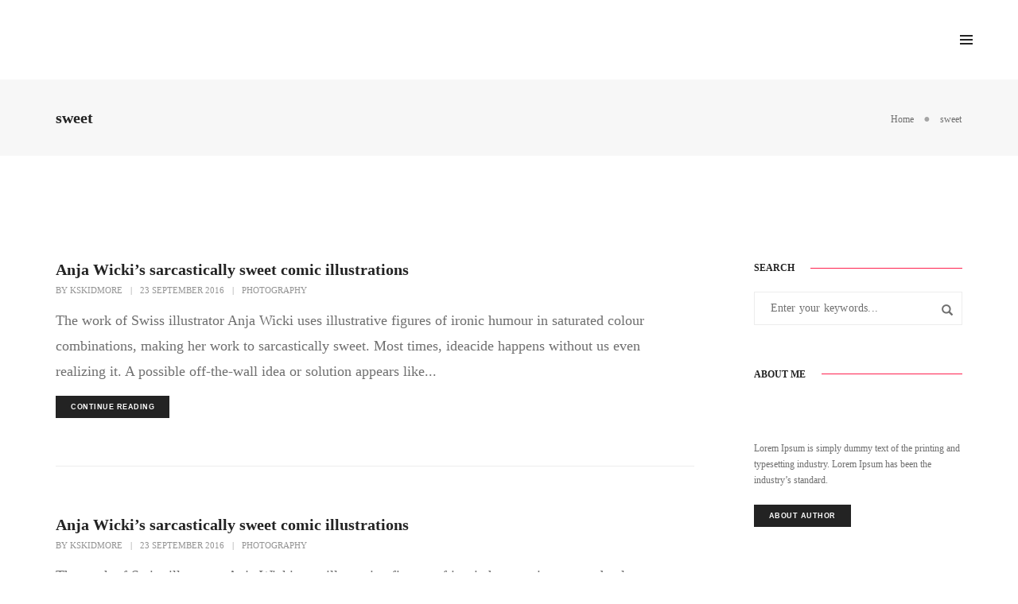

--- FILE ---
content_type: text/html; charset=UTF-8
request_url: https://kyleskidmore.com/tag/sweet
body_size: 22961
content:
<!DOCTYPE html>
<html lang="en-US" class="no-js">
<head>
    <!-- keywords -->
	<meta charset="UTF-8">	
    <link rel="profile" href="http://gmpg.org/xfn/11">
	    <!-- viewport -->
	<meta name="viewport" content="width=device-width,initial-scale=1.0" />
		<title>sweet &#8211; Kyle Skidmore</title>
<meta name='robots' content='max-image-preview:large' />
<link rel='dns-prefetch' href='//fonts.googleapis.com' />
<link rel="alternate" type="application/rss+xml" title="Kyle Skidmore &raquo; Feed" href="https://kyleskidmore.com/feed" />
<link rel="alternate" type="application/rss+xml" title="Kyle Skidmore &raquo; Comments Feed" href="https://kyleskidmore.com/comments/feed" />
<link rel="alternate" type="application/rss+xml" title="Kyle Skidmore &raquo; sweet Tag Feed" href="https://kyleskidmore.com/tag/sweet/feed" />
<script type="text/javascript">
/* <![CDATA[ */
window._wpemojiSettings = {"baseUrl":"https:\/\/s.w.org\/images\/core\/emoji\/14.0.0\/72x72\/","ext":".png","svgUrl":"https:\/\/s.w.org\/images\/core\/emoji\/14.0.0\/svg\/","svgExt":".svg","source":{"concatemoji":"https:\/\/kyleskidmore.com\/wp-includes\/js\/wp-emoji-release.min.js?ver=6.4.7"}};
/*! This file is auto-generated */
!function(i,n){var o,s,e;function c(e){try{var t={supportTests:e,timestamp:(new Date).valueOf()};sessionStorage.setItem(o,JSON.stringify(t))}catch(e){}}function p(e,t,n){e.clearRect(0,0,e.canvas.width,e.canvas.height),e.fillText(t,0,0);var t=new Uint32Array(e.getImageData(0,0,e.canvas.width,e.canvas.height).data),r=(e.clearRect(0,0,e.canvas.width,e.canvas.height),e.fillText(n,0,0),new Uint32Array(e.getImageData(0,0,e.canvas.width,e.canvas.height).data));return t.every(function(e,t){return e===r[t]})}function u(e,t,n){switch(t){case"flag":return n(e,"\ud83c\udff3\ufe0f\u200d\u26a7\ufe0f","\ud83c\udff3\ufe0f\u200b\u26a7\ufe0f")?!1:!n(e,"\ud83c\uddfa\ud83c\uddf3","\ud83c\uddfa\u200b\ud83c\uddf3")&&!n(e,"\ud83c\udff4\udb40\udc67\udb40\udc62\udb40\udc65\udb40\udc6e\udb40\udc67\udb40\udc7f","\ud83c\udff4\u200b\udb40\udc67\u200b\udb40\udc62\u200b\udb40\udc65\u200b\udb40\udc6e\u200b\udb40\udc67\u200b\udb40\udc7f");case"emoji":return!n(e,"\ud83e\udef1\ud83c\udffb\u200d\ud83e\udef2\ud83c\udfff","\ud83e\udef1\ud83c\udffb\u200b\ud83e\udef2\ud83c\udfff")}return!1}function f(e,t,n){var r="undefined"!=typeof WorkerGlobalScope&&self instanceof WorkerGlobalScope?new OffscreenCanvas(300,150):i.createElement("canvas"),a=r.getContext("2d",{willReadFrequently:!0}),o=(a.textBaseline="top",a.font="600 32px Arial",{});return e.forEach(function(e){o[e]=t(a,e,n)}),o}function t(e){var t=i.createElement("script");t.src=e,t.defer=!0,i.head.appendChild(t)}"undefined"!=typeof Promise&&(o="wpEmojiSettingsSupports",s=["flag","emoji"],n.supports={everything:!0,everythingExceptFlag:!0},e=new Promise(function(e){i.addEventListener("DOMContentLoaded",e,{once:!0})}),new Promise(function(t){var n=function(){try{var e=JSON.parse(sessionStorage.getItem(o));if("object"==typeof e&&"number"==typeof e.timestamp&&(new Date).valueOf()<e.timestamp+604800&&"object"==typeof e.supportTests)return e.supportTests}catch(e){}return null}();if(!n){if("undefined"!=typeof Worker&&"undefined"!=typeof OffscreenCanvas&&"undefined"!=typeof URL&&URL.createObjectURL&&"undefined"!=typeof Blob)try{var e="postMessage("+f.toString()+"("+[JSON.stringify(s),u.toString(),p.toString()].join(",")+"));",r=new Blob([e],{type:"text/javascript"}),a=new Worker(URL.createObjectURL(r),{name:"wpTestEmojiSupports"});return void(a.onmessage=function(e){c(n=e.data),a.terminate(),t(n)})}catch(e){}c(n=f(s,u,p))}t(n)}).then(function(e){for(var t in e)n.supports[t]=e[t],n.supports.everything=n.supports.everything&&n.supports[t],"flag"!==t&&(n.supports.everythingExceptFlag=n.supports.everythingExceptFlag&&n.supports[t]);n.supports.everythingExceptFlag=n.supports.everythingExceptFlag&&!n.supports.flag,n.DOMReady=!1,n.readyCallback=function(){n.DOMReady=!0}}).then(function(){return e}).then(function(){var e;n.supports.everything||(n.readyCallback(),(e=n.source||{}).concatemoji?t(e.concatemoji):e.wpemoji&&e.twemoji&&(t(e.twemoji),t(e.wpemoji)))}))}((window,document),window._wpemojiSettings);
/* ]]> */
</script>
<link rel='stylesheet' id='pofo-google-font-css' href='//fonts.googleapis.com/css?family=Open+Sans%3A100%2C300%2C400%2C500%2C700%2C900%7CBig+Shoulders+Display%3A400%2C500%2C600%2C700%2C800%2C900&#038;subset=cyrillic%2Ccyrillic-ext%2Cgreek%2Cgreek-ext%2Clatin-ext%2Cvietnamese&#038;display=optional' type='text/css' media='all' />
<link rel='stylesheet' id='animate-css' href='https://kyleskidmore.com/wp-content/themes/pofo/assets/css/animate.min.css?ver=3.5.2' type='text/css' media='all' />
<link rel='stylesheet' id='bootstrap-css' href='https://kyleskidmore.com/wp-content/themes/pofo/assets/css/bootstrap.min.css?ver=3.3.6' type='text/css' media='all' />
<link rel='stylesheet' id='et-line-icons-css' href='https://kyleskidmore.com/wp-content/themes/pofo/assets/css/et-line-icons.css?ver=1.1.12' type='text/css' media='all' />
<link rel='stylesheet' id='font-awesome-css' href='https://kyleskidmore.com/wp-content/themes/pofo/assets/css/font-awesome.min.css?ver=5.12.0' type='text/css' media='all' />
<link rel='stylesheet' id='themify-icons-css' href='https://kyleskidmore.com/wp-content/themes/pofo/assets/css/themify-icons.css?ver=1.1.12' type='text/css' media='all' />
<link rel='stylesheet' id='swiper-css' href='https://kyleskidmore.com/wp-content/themes/pofo/assets/css/swiper.min.css?ver=3.4.2' type='text/css' media='all' />
<link rel='stylesheet' id='justified-gallery-css' href='https://kyleskidmore.com/wp-content/themes/pofo/assets/css/justifiedGallery.min.css?ver=3.6.3' type='text/css' media='all' />
<link rel='stylesheet' id='magnific-popup-css' href='https://kyleskidmore.com/wp-content/themes/pofo/assets/css/magnific-popup.css?ver=1.1.12' type='text/css' media='all' />
<link rel='stylesheet' id='bootsnav-css' href='https://kyleskidmore.com/wp-content/themes/pofo/assets/css/bootsnav.css?ver=1.1' type='text/css' media='all' />
<link rel='stylesheet' id='select2-css' href='https://kyleskidmore.com/wp-content/themes/pofo/assets/css/select2.min.css?ver=4.0.4' type='text/css' media='all' />
<style id='wp-emoji-styles-inline-css' type='text/css'>

	img.wp-smiley, img.emoji {
		display: inline !important;
		border: none !important;
		box-shadow: none !important;
		height: 1em !important;
		width: 1em !important;
		margin: 0 0.07em !important;
		vertical-align: -0.1em !important;
		background: none !important;
		padding: 0 !important;
	}
</style>
<link rel='stylesheet' id='wp-block-library-css' href='https://kyleskidmore.com/wp-includes/css/dist/block-library/style.min.css?ver=6.4.7' type='text/css' media='all' />
<style id='wp-block-library-theme-inline-css' type='text/css'>
.wp-block-audio figcaption{color:#555;font-size:13px;text-align:center}.is-dark-theme .wp-block-audio figcaption{color:hsla(0,0%,100%,.65)}.wp-block-audio{margin:0 0 1em}.wp-block-code{border:1px solid #ccc;border-radius:4px;font-family:Menlo,Consolas,monaco,monospace;padding:.8em 1em}.wp-block-embed figcaption{color:#555;font-size:13px;text-align:center}.is-dark-theme .wp-block-embed figcaption{color:hsla(0,0%,100%,.65)}.wp-block-embed{margin:0 0 1em}.blocks-gallery-caption{color:#555;font-size:13px;text-align:center}.is-dark-theme .blocks-gallery-caption{color:hsla(0,0%,100%,.65)}.wp-block-image figcaption{color:#555;font-size:13px;text-align:center}.is-dark-theme .wp-block-image figcaption{color:hsla(0,0%,100%,.65)}.wp-block-image{margin:0 0 1em}.wp-block-pullquote{border-bottom:4px solid;border-top:4px solid;color:currentColor;margin-bottom:1.75em}.wp-block-pullquote cite,.wp-block-pullquote footer,.wp-block-pullquote__citation{color:currentColor;font-size:.8125em;font-style:normal;text-transform:uppercase}.wp-block-quote{border-left:.25em solid;margin:0 0 1.75em;padding-left:1em}.wp-block-quote cite,.wp-block-quote footer{color:currentColor;font-size:.8125em;font-style:normal;position:relative}.wp-block-quote.has-text-align-right{border-left:none;border-right:.25em solid;padding-left:0;padding-right:1em}.wp-block-quote.has-text-align-center{border:none;padding-left:0}.wp-block-quote.is-large,.wp-block-quote.is-style-large,.wp-block-quote.is-style-plain{border:none}.wp-block-search .wp-block-search__label{font-weight:700}.wp-block-search__button{border:1px solid #ccc;padding:.375em .625em}:where(.wp-block-group.has-background){padding:1.25em 2.375em}.wp-block-separator.has-css-opacity{opacity:.4}.wp-block-separator{border:none;border-bottom:2px solid;margin-left:auto;margin-right:auto}.wp-block-separator.has-alpha-channel-opacity{opacity:1}.wp-block-separator:not(.is-style-wide):not(.is-style-dots){width:100px}.wp-block-separator.has-background:not(.is-style-dots){border-bottom:none;height:1px}.wp-block-separator.has-background:not(.is-style-wide):not(.is-style-dots){height:2px}.wp-block-table{margin:0 0 1em}.wp-block-table td,.wp-block-table th{word-break:normal}.wp-block-table figcaption{color:#555;font-size:13px;text-align:center}.is-dark-theme .wp-block-table figcaption{color:hsla(0,0%,100%,.65)}.wp-block-video figcaption{color:#555;font-size:13px;text-align:center}.is-dark-theme .wp-block-video figcaption{color:hsla(0,0%,100%,.65)}.wp-block-video{margin:0 0 1em}.wp-block-template-part.has-background{margin-bottom:0;margin-top:0;padding:1.25em 2.375em}
</style>
<style id='classic-theme-styles-inline-css' type='text/css'>
/*! This file is auto-generated */
.wp-block-button__link{color:#fff;background-color:#32373c;border-radius:9999px;box-shadow:none;text-decoration:none;padding:calc(.667em + 2px) calc(1.333em + 2px);font-size:1.125em}.wp-block-file__button{background:#32373c;color:#fff;text-decoration:none}
</style>
<style id='global-styles-inline-css' type='text/css'>
body{--wp--preset--color--black: #000000;--wp--preset--color--cyan-bluish-gray: #abb8c3;--wp--preset--color--white: #ffffff;--wp--preset--color--pale-pink: #f78da7;--wp--preset--color--vivid-red: #cf2e2e;--wp--preset--color--luminous-vivid-orange: #ff6900;--wp--preset--color--luminous-vivid-amber: #fcb900;--wp--preset--color--light-green-cyan: #7bdcb5;--wp--preset--color--vivid-green-cyan: #00d084;--wp--preset--color--pale-cyan-blue: #8ed1fc;--wp--preset--color--vivid-cyan-blue: #0693e3;--wp--preset--color--vivid-purple: #9b51e0;--wp--preset--color--primary: #6f6f6f;--wp--preset--color--secondary: #ff214f;--wp--preset--color--dark-gray: #232323;--wp--preset--color--light-gray: #f1f1f1;--wp--preset--gradient--vivid-cyan-blue-to-vivid-purple: linear-gradient(135deg,rgba(6,147,227,1) 0%,rgb(155,81,224) 100%);--wp--preset--gradient--light-green-cyan-to-vivid-green-cyan: linear-gradient(135deg,rgb(122,220,180) 0%,rgb(0,208,130) 100%);--wp--preset--gradient--luminous-vivid-amber-to-luminous-vivid-orange: linear-gradient(135deg,rgba(252,185,0,1) 0%,rgba(255,105,0,1) 100%);--wp--preset--gradient--luminous-vivid-orange-to-vivid-red: linear-gradient(135deg,rgba(255,105,0,1) 0%,rgb(207,46,46) 100%);--wp--preset--gradient--very-light-gray-to-cyan-bluish-gray: linear-gradient(135deg,rgb(238,238,238) 0%,rgb(169,184,195) 100%);--wp--preset--gradient--cool-to-warm-spectrum: linear-gradient(135deg,rgb(74,234,220) 0%,rgb(151,120,209) 20%,rgb(207,42,186) 40%,rgb(238,44,130) 60%,rgb(251,105,98) 80%,rgb(254,248,76) 100%);--wp--preset--gradient--blush-light-purple: linear-gradient(135deg,rgb(255,206,236) 0%,rgb(152,150,240) 100%);--wp--preset--gradient--blush-bordeaux: linear-gradient(135deg,rgb(254,205,165) 0%,rgb(254,45,45) 50%,rgb(107,0,62) 100%);--wp--preset--gradient--luminous-dusk: linear-gradient(135deg,rgb(255,203,112) 0%,rgb(199,81,192) 50%,rgb(65,88,208) 100%);--wp--preset--gradient--pale-ocean: linear-gradient(135deg,rgb(255,245,203) 0%,rgb(182,227,212) 50%,rgb(51,167,181) 100%);--wp--preset--gradient--electric-grass: linear-gradient(135deg,rgb(202,248,128) 0%,rgb(113,206,126) 100%);--wp--preset--gradient--midnight: linear-gradient(135deg,rgb(2,3,129) 0%,rgb(40,116,252) 100%);--wp--preset--font-size--small: 12px;--wp--preset--font-size--medium: 20px;--wp--preset--font-size--large: 18px;--wp--preset--font-size--x-large: 42px;--wp--preset--font-size--normal: 16px;--wp--preset--font-size--huge: 20px;--wp--preset--spacing--20: 0.44rem;--wp--preset--spacing--30: 0.67rem;--wp--preset--spacing--40: 1rem;--wp--preset--spacing--50: 1.5rem;--wp--preset--spacing--60: 2.25rem;--wp--preset--spacing--70: 3.38rem;--wp--preset--spacing--80: 5.06rem;--wp--preset--shadow--natural: 6px 6px 9px rgba(0, 0, 0, 0.2);--wp--preset--shadow--deep: 12px 12px 50px rgba(0, 0, 0, 0.4);--wp--preset--shadow--sharp: 6px 6px 0px rgba(0, 0, 0, 0.2);--wp--preset--shadow--outlined: 6px 6px 0px -3px rgba(255, 255, 255, 1), 6px 6px rgba(0, 0, 0, 1);--wp--preset--shadow--crisp: 6px 6px 0px rgba(0, 0, 0, 1);}:where(.is-layout-flex){gap: 0.5em;}:where(.is-layout-grid){gap: 0.5em;}body .is-layout-flow > .alignleft{float: left;margin-inline-start: 0;margin-inline-end: 2em;}body .is-layout-flow > .alignright{float: right;margin-inline-start: 2em;margin-inline-end: 0;}body .is-layout-flow > .aligncenter{margin-left: auto !important;margin-right: auto !important;}body .is-layout-constrained > .alignleft{float: left;margin-inline-start: 0;margin-inline-end: 2em;}body .is-layout-constrained > .alignright{float: right;margin-inline-start: 2em;margin-inline-end: 0;}body .is-layout-constrained > .aligncenter{margin-left: auto !important;margin-right: auto !important;}body .is-layout-constrained > :where(:not(.alignleft):not(.alignright):not(.alignfull)){max-width: var(--wp--style--global--content-size);margin-left: auto !important;margin-right: auto !important;}body .is-layout-constrained > .alignwide{max-width: var(--wp--style--global--wide-size);}body .is-layout-flex{display: flex;}body .is-layout-flex{flex-wrap: wrap;align-items: center;}body .is-layout-flex > *{margin: 0;}body .is-layout-grid{display: grid;}body .is-layout-grid > *{margin: 0;}:where(.wp-block-columns.is-layout-flex){gap: 2em;}:where(.wp-block-columns.is-layout-grid){gap: 2em;}:where(.wp-block-post-template.is-layout-flex){gap: 1.25em;}:where(.wp-block-post-template.is-layout-grid){gap: 1.25em;}.has-black-color{color: var(--wp--preset--color--black) !important;}.has-cyan-bluish-gray-color{color: var(--wp--preset--color--cyan-bluish-gray) !important;}.has-white-color{color: var(--wp--preset--color--white) !important;}.has-pale-pink-color{color: var(--wp--preset--color--pale-pink) !important;}.has-vivid-red-color{color: var(--wp--preset--color--vivid-red) !important;}.has-luminous-vivid-orange-color{color: var(--wp--preset--color--luminous-vivid-orange) !important;}.has-luminous-vivid-amber-color{color: var(--wp--preset--color--luminous-vivid-amber) !important;}.has-light-green-cyan-color{color: var(--wp--preset--color--light-green-cyan) !important;}.has-vivid-green-cyan-color{color: var(--wp--preset--color--vivid-green-cyan) !important;}.has-pale-cyan-blue-color{color: var(--wp--preset--color--pale-cyan-blue) !important;}.has-vivid-cyan-blue-color{color: var(--wp--preset--color--vivid-cyan-blue) !important;}.has-vivid-purple-color{color: var(--wp--preset--color--vivid-purple) !important;}.has-black-background-color{background-color: var(--wp--preset--color--black) !important;}.has-cyan-bluish-gray-background-color{background-color: var(--wp--preset--color--cyan-bluish-gray) !important;}.has-white-background-color{background-color: var(--wp--preset--color--white) !important;}.has-pale-pink-background-color{background-color: var(--wp--preset--color--pale-pink) !important;}.has-vivid-red-background-color{background-color: var(--wp--preset--color--vivid-red) !important;}.has-luminous-vivid-orange-background-color{background-color: var(--wp--preset--color--luminous-vivid-orange) !important;}.has-luminous-vivid-amber-background-color{background-color: var(--wp--preset--color--luminous-vivid-amber) !important;}.has-light-green-cyan-background-color{background-color: var(--wp--preset--color--light-green-cyan) !important;}.has-vivid-green-cyan-background-color{background-color: var(--wp--preset--color--vivid-green-cyan) !important;}.has-pale-cyan-blue-background-color{background-color: var(--wp--preset--color--pale-cyan-blue) !important;}.has-vivid-cyan-blue-background-color{background-color: var(--wp--preset--color--vivid-cyan-blue) !important;}.has-vivid-purple-background-color{background-color: var(--wp--preset--color--vivid-purple) !important;}.has-black-border-color{border-color: var(--wp--preset--color--black) !important;}.has-cyan-bluish-gray-border-color{border-color: var(--wp--preset--color--cyan-bluish-gray) !important;}.has-white-border-color{border-color: var(--wp--preset--color--white) !important;}.has-pale-pink-border-color{border-color: var(--wp--preset--color--pale-pink) !important;}.has-vivid-red-border-color{border-color: var(--wp--preset--color--vivid-red) !important;}.has-luminous-vivid-orange-border-color{border-color: var(--wp--preset--color--luminous-vivid-orange) !important;}.has-luminous-vivid-amber-border-color{border-color: var(--wp--preset--color--luminous-vivid-amber) !important;}.has-light-green-cyan-border-color{border-color: var(--wp--preset--color--light-green-cyan) !important;}.has-vivid-green-cyan-border-color{border-color: var(--wp--preset--color--vivid-green-cyan) !important;}.has-pale-cyan-blue-border-color{border-color: var(--wp--preset--color--pale-cyan-blue) !important;}.has-vivid-cyan-blue-border-color{border-color: var(--wp--preset--color--vivid-cyan-blue) !important;}.has-vivid-purple-border-color{border-color: var(--wp--preset--color--vivid-purple) !important;}.has-vivid-cyan-blue-to-vivid-purple-gradient-background{background: var(--wp--preset--gradient--vivid-cyan-blue-to-vivid-purple) !important;}.has-light-green-cyan-to-vivid-green-cyan-gradient-background{background: var(--wp--preset--gradient--light-green-cyan-to-vivid-green-cyan) !important;}.has-luminous-vivid-amber-to-luminous-vivid-orange-gradient-background{background: var(--wp--preset--gradient--luminous-vivid-amber-to-luminous-vivid-orange) !important;}.has-luminous-vivid-orange-to-vivid-red-gradient-background{background: var(--wp--preset--gradient--luminous-vivid-orange-to-vivid-red) !important;}.has-very-light-gray-to-cyan-bluish-gray-gradient-background{background: var(--wp--preset--gradient--very-light-gray-to-cyan-bluish-gray) !important;}.has-cool-to-warm-spectrum-gradient-background{background: var(--wp--preset--gradient--cool-to-warm-spectrum) !important;}.has-blush-light-purple-gradient-background{background: var(--wp--preset--gradient--blush-light-purple) !important;}.has-blush-bordeaux-gradient-background{background: var(--wp--preset--gradient--blush-bordeaux) !important;}.has-luminous-dusk-gradient-background{background: var(--wp--preset--gradient--luminous-dusk) !important;}.has-pale-ocean-gradient-background{background: var(--wp--preset--gradient--pale-ocean) !important;}.has-electric-grass-gradient-background{background: var(--wp--preset--gradient--electric-grass) !important;}.has-midnight-gradient-background{background: var(--wp--preset--gradient--midnight) !important;}.has-small-font-size{font-size: var(--wp--preset--font-size--small) !important;}.has-medium-font-size{font-size: var(--wp--preset--font-size--medium) !important;}.has-large-font-size{font-size: var(--wp--preset--font-size--large) !important;}.has-x-large-font-size{font-size: var(--wp--preset--font-size--x-large) !important;}
.wp-block-navigation a:where(:not(.wp-element-button)){color: inherit;}
:where(.wp-block-post-template.is-layout-flex){gap: 1.25em;}:where(.wp-block-post-template.is-layout-grid){gap: 1.25em;}
:where(.wp-block-columns.is-layout-flex){gap: 2em;}:where(.wp-block-columns.is-layout-grid){gap: 2em;}
.wp-block-pullquote{font-size: 1.5em;line-height: 1.6;}
</style>
<link rel='stylesheet' id='contact-form-7-css' href='https://kyleskidmore.com/wp-content/plugins/contact-form-7/includes/css/styles.css?ver=5.8' type='text/css' media='all' />
<link rel='stylesheet' id='rs-plugin-settings-css' href='https://kyleskidmore.com/wp-content/plugins/revslider/public/assets/css/rs6.css?ver=6.1.5' type='text/css' media='all' />
<style id='rs-plugin-settings-inline-css' type='text/css'>
#rs-demo-id {}
</style>
<link rel='stylesheet' id='pofo-style-css' href='https://kyleskidmore.com/wp-content/themes/pofo/style.css?ver=1.1.12' type='text/css' media='all' />
<link rel='stylesheet' id='pofo-responsive-style-css' href='https://kyleskidmore.com/wp-content/themes/pofo/assets/css/responsive.css?ver=1.1.12' type='text/css' media='all' />
<style id='pofo-responsive-style-inline-css' type='text/css'>
@media only screen and (min-width:320px) and (max-width:991px){.simple-dropdown .dropdown-menu{position:relative;}nav.navbar.bootsnav .simple-dropdown .dropdown-menu > li.dropdown > ul{left:inherit;position:relative;min-width:0;}}@media (max-width:991px){nav.navbar.bootsnav .navbar-brand{display:inline-block;float:none !important;margin:0 !important;}nav.navbar.bootsnav .navbar-header{float:none;display:block;text-align:center;padding-left:30px;padding-right:30px;}nav.navbar.bootsnav .navbar-toggle{display:inline-block;float:right;margin-right:0;margin-top:0px;}nav.navbar.bootsnav .navbar-collapse{border:none;margin-bottom:0;}nav.navbar.bootsnav.no-full .navbar-collapse{max-height:335px;overflow-y:auto !important;}nav.navbar.bootsnav .navbar-collapse.collapse{display:none !important;}nav.navbar.bootsnav .navbar-collapse.collapse.in{display:block !important;}nav.navbar.bootsnav .navbar-nav{float:none !important;padding-left:30px;padding-right:30px;margin:0px -15px;}nav.navbar.bootsnav.navbar-full .navbar-nav {padding:0;margin:0}nav.navbar.bootsnav .navbar-nav > li{float:none;}nav.navbar.bootsnav .navbar-nav > li > a{display:block;width:100%;border-bottom:solid 1px #e0e0e0;padding:10px 0;border-top:solid 1px #e0e0e0;margin-bottom:-1px;}nav.navbar.bootsnav .navbar-nav > li:first-child > a{border-top:none;}nav.navbar.bootsnav ul.navbar-nav.navbar-left > li:last-child > ul.dropdown-menu{border-bottom:solid 1px #e0e0e0;}nav.navbar.bootsnav ul.nav li.dropdown li a.dropdown-toggle{float:none !important;position:relative;display:block;width:100%;}nav.navbar.bootsnav ul.nav li.dropdown ul.dropdown-menu{width:100%;position:relative !important;background-color:transparent;float:none;border:none;padding:0 0 0 15px !important;margin:0 0 -1px 0 !important;border-radius:0px 0px 0px;}nav.navbar.bootsnav ul.nav li.dropdown ul.dropdown-menu  > li > a{display:block;width:100%;border-bottom:solid 1px #e0e0e0;padding:10px 0;color:#6f6f6f;}nav.navbar.bootsnav ul.nav ul.dropdown-menu li a:hover,nav.navbar.bootsnav ul.nav ul.dropdown-menu li a:focus{background-color:transparent;}nav.navbar.bootsnav ul.nav ul.dropdown-menu ul.dropdown-menu{float:none !important;left:0;padding:0 0 0 15px;position:relative;background:transparent;width:100%;}nav.navbar.bootsnav ul.nav ul.dropdown-menu li.dropdown.on > ul.dropdown-menu{display:inline-block;margin-top:-10px;}nav.navbar.bootsnav li.dropdown ul.dropdown-menu li.dropdown > a.dropdown-toggle:after{display:none;}nav.navbar.bootsnav .dropdown .megamenu-content .col-menu .title{padding:10px 15px 10px 0;line-height:24px;text-transform:none;font-weight:400;letter-spacing:0px;margin-bottom:0;cursor:pointer;border-bottom:solid 1px #e0e0e0;color:#6f6f6f;}nav.navbar.bootsnav .dropdown .megamenu-content .col-menu ul > li > a{display:block;width:100%;border-bottom:solid 1px #e0e0e0;padding:8px 0;}nav.navbar.bootsnav .dropdown .megamenu-content .col-menu .title:before{font-family:'FontAwesome';content:"\f105";float:right;font-size:16px;margin-left:10px;position:relative;right:-15px;}nav.navbar.bootsnav .dropdown .megamenu-content .col-menu:last-child .title{border-bottom:none;}nav.navbar.bootsnav .dropdown .megamenu-content .col-menu.on:last-child .title{border-bottom:solid 1px #e0e0e0;}nav.navbar.bootsnav .dropdown .megamenu-content .col-menu:last-child ul.menu-col li:last-child a{border-bottom:none;}nav.navbar.bootsnav .dropdown .megamenu-content .col-menu.on .title:before{content:"\f107";}nav.navbar.bootsnav .dropdown .megamenu-content .col-menu .content{padding:0 0 0 15px;}nav.bootsnav.brand-center .navbar-collapse{display:block;}nav.bootsnav.brand-center ul.nav{margin-bottom:0px !important;}nav.bootsnav.brand-center .navbar-collapse .col-half{width:100%;float:none;display:block;}nav.bootsnav.brand-center .navbar-collapse .col-half.left{margin-bottom:0;}nav.bootsnav .megamenu-content{padding:0;}nav.bootsnav .megamenu-content .col-menu{padding-bottom:0;}nav.bootsnav .megamenu-content .title{cursor:pointer;display:block;padding:10px 15px;margin-bottom:0;font-weight:normal;}nav.bootsnav .megamenu-content .content{display:none;}.attr-nav{position:absolute;right:60px;}.attr-nav > ul{padding:0;margin:0 -15px -7px 0;}.attr-nav > ul > li > a{padding:16px 15px 15px;}.attr-nav > ul > li.dropdown > a.dropdown-toggle:before{display:none;}.attr-nav > ul > li.dropdown ul.dropdown-menu{margin-top:2px;margin-left:55px;width:250px;left:-250px;border-top:solid 5px;}.top-search .container{padding:0 45px;}nav.navbar.bootsnav li.dropdown .mega-menu-full .sm-display-none.pofo-menu-sidebar{display:none;}nav.menu-center .accordion-menu{padding-right:0 !important;}.header-searchbar {padding-left:15px;}.header-social-icon {padding-left:5px;margin-left:15px;}header .widget_shopping_cart {padding-left:14px;margin-left:14px;}nav.bootsnav.navbar-full ul.nav{margin-left:0;}nav.bootsnav.navbar-full ul.nav > li > a{border:none;}nav.bootsnav.navbar-full .navbar-brand{float:left !important;padding-left:0;}nav.bootsnav.navbar-full .navbar-toggle{display:inline-block;float:right;margin-right:0;margin-top:10px;}nav.bootsnav.navbar-full .navbar-header{padding-left:15px;padding-right:15px;}nav.navbar.bootsnav.navbar-sidebar .share{padding:30px 15px;margin-bottom:0;}nav.navbar.bootsnav .megamenu-content.tabbed{padding-left:0 !important;}nav.navbar.bootsnav .tabbed > li{padding:25px 0;margin-left:-15px !important;}body > .wrapper{-webkit-transition:all 0.3s ease-in-out;-moz-transition:all 0.3s ease-in-out;-o-transition:all 0.3s ease-in-out;-ms-transition:all 0.3s ease-in-out;transition:all 0.3s ease-in-out;}body.side-right > .wrapper{margin-left:280px;margin-right:-280px !important;}nav.navbar.bootsnav.navbar-mobile .navbar-collapse{position:fixed;overflow-y:auto !important;overflow-x:hidden !important;display:block;background:#fff;z-index:99;width:280px;height:100% !important;left:-280px;top:0;padding:0;-webkit-transition:all 0.3s ease-in-out;-moz-transition:all 0.3s ease-in-out;-o-transition:all 0.3s ease-in-out;-ms-transition:all 0.3s ease-in-out;transition:all 0.3s ease-in-out;}nav.navbar.bootsnav.navbar-mobile .navbar-collapse.in{left:0;}nav.navbar.bootsnav.navbar-mobile ul.nav{width:293px;padding-right:0;padding-left:15px;}nav.navbar.bootsnav.navbar-mobile ul.nav > li > a{padding:15px 15px;}nav.navbar.bootsnav.navbar-mobile ul.nav ul.dropdown-menu > li > a{padding-right:15px !important;padding-top:15px !important;padding-bottom:15px !important;}nav.navbar.bootsnav.navbar-mobile ul.nav ul.dropdown-menu .col-menu .title{padding-right:30px !important;padding-top:13px !important;padding-bottom:13px !important;}nav.navbar.bootsnav.navbar-mobile ul.nav ul.dropdown-menu .col-menu ul.menu-col li a{padding-top:13px !important;padding-bottom:13px !important;}nav.navbar.bootsnav.navbar-mobile .navbar-collapse [class*=' col-']{width:100%;}nav.navbar.bootsnav.navbar-fixed .logo-scrolled{display:block !important;}nav.navbar.bootsnav.navbar-fixed .logo-display{display:none !important;}nav.navbar.bootsnav.navbar-mobile .tab-menu,nav.navbar.bootsnav.navbar-mobile .tab-content{width:100%;display:block;}nav.navbar.bootsnav.navbar-brand-top .navbar-collapse.collapse.display-inline-block{display:none !important;}nav.navbar.bootsnav.navbar-brand-top .navbar-collapse.collapse.in.display-inline-block{display:block !important;}.header-with-topbar.sticky-mini-header.sticky nav.navbar.sidebar-nav.sidebar-nav-style-1 .sidenav-header {top:32px;}.header-with-topbar.sticky-mini-header.sticky .left-nav,.header-with-topbar.sticky-mini-header.sticky .sidebar-part1 {top:32px;}nav.navbar.bootsnav li.dropdown .mega-menu-full > ul li a.dropdown-header {padding:1px 0;}.dropdown-menu {box-shadow:none;border:none;border-top:1px solid rgba(255,255,255,0.06);}.navbar-collapse {left:0;padding:0;position:absolute;top:100%;width:100%;}nav.navbar.bootsnav ul.nav > li.dropdown > ul.dropdown-menu,nav.navbar.bootsnav ul.nav li.dropdown ul.dropdown-menu.mega-menu {padding:5px 15px 0 !important;margin:0;float:left;top:0 !important;}nav.navbar.bootsnav .navbar-nav {margin:0 !important;padding:0;background-color:rgba(23,23,23,0.95);}nav.navbar.bootsnav li.dropdown .mega-menu-full > ul > li {border-bottom:none;border-right:0;margin-bottom:16px;width:100%;height:auto !important;}nav.navbar.bootsnav li.dropdown .mega-menu-full > ul > li:last-child {margin-bottom:0}nav.navbar.bootsnav .navbar-nav li,nav.navbar.bootsnav li.dropdown ul.mega-menu-full li.dropdown-header {display:block;clear:both;border-bottom:1px solid rgba(255,255,255,0.06);border-top:0;}nav.navbar.navbar-default ul.nav > li > a,nav.navbar-brand-top.navbar.navbar-default ul.nav > li > a,header .navbar-nav li > a,nav.navbar.bootsnav li.dropdown ul.mega-menu-full li > a,header.sticky nav.navbar.navbar-default.navbar-fixed-top ul.nav > li > a,header.sticky nav.navbar.navbar-default.navbar-top ul.nav > li > a,nav.navbar.bootsnav li.dropdown ul.mega-menu-full li.dropdown-header{margin:0;padding:9px 15px 8px;display:block;line-height:normal;}nav.navbar.navbar-default ul.nav > li > a,header .navbar-nav li > a,header.sticky nav.navbar.navbar-default.navbar-fixed-top ul.nav > li > a {color:#fff;}nav.navbar.bootsnav ul.nav > li.dropdown > ul.dropdown-menu  li a,nav.navbar.bootsnav ul.nav li.dropdown ul.dropdown-menu.mega-menu li a,nav.navbar.bootsnav li.dropdown ul.mega-menu-full li.dropdown-header {padding-left:0;padding-right:0;}.simple-dropdown.open > ul > li {border:0 !important}nav.navbar.bootsnav li.dropdown ul.mega-menu-full li.dropdown-header {color:#fff;}nav.navbar.bootsnav li.dropdown .mega-menu-full > ul > li > ul {margin-top:2px !important;border-top:1px solid rgba(255,255,255,0.06);}nav.navbar.bootsnav ul.nav li.dropdown ul.dropdown-menu  > li > a {color:#939393;border-bottom:1px solid rgba(255,255,255,0.06);}nav.navbar.bootsnav ul.nav li.dropdown.simple-dropdown ul.dropdown-menu > li.active > a{background-color:transparent;color:#fff;}nav.navbar.bootsnav ul.nav li.dropdown ul.dropdown-menu  > li:hover > a {color:#fff;}nav.navbar.bootsnav li.dropdown ul.mega-menu-full li ul {margin-top:0}.navbar-nav > li.simple-dropdown ul.dropdown-menu {top:0;min-width:0;}nav.navbar.bootsnav ul.nav li.dropdown.simple-dropdown > .dropdown-menu {background-color:#232323;}nav.navbar.bootsnav .navbar-toggle {top:4px;}.navbar-nav > li.dropdown > i {display:block;position:absolute;right:0px;top:0;color:#fff;font-size:16px;cursor:pointer;padding:9px 15px 8px}nav.navbar.bootsnav .navbar-nav > li.dropdown.open > ul,nav.navbar.bootsnav .navbar-nav > li.dropdown.on > ul {display:block !important;opacity:1 !important}nav.navbar.bootsnav ul.nav li.dropdown ul.dropdown-menu > li > a{border:0;padding:10px 0}nav.navbar.bootsnav ul.nav li.dropdown.simple-dropdown ul.dropdown-menu > li.active > a,nav.navbar.bootsnav ul.nav li.dropdown.simple-dropdown ul.dropdown-menu > li.current-menu-ancestor > a,nav.navbar.bootsnav ul.nav li.dropdown.simple-dropdown ul.dropdown-menu > li.current-menu-item > a {color:#fff}header nav.navbar .navbar-nav > li.active > a,nav.navbar.bootsnav ul.nav > li.active > a,header nav.navbar .navbar-nav > li.current-menu-ancestor > a,nav.navbar.bootsnav ul.nav > li.current-menu-ancestor > a {color:rgba(255,255,255,0.6)}.navbar-default .navbar-nav > .open > a,.navbar-default .navbar-nav > .open > a:focus,.navbar-default .navbar-nav > .open > a:hover {color:rgba(255,255,255,0.6)}nav.navbar.bootsnav ul.nav li.dropdown.simple-dropdown ul.dropdown-menu > li > a{padding:7px 0;left:0}nav.navbar.bootsnav ul.nav li.dropdown.simple-dropdown > ul > li > a {color:#fff;}.dropdown.simple-dropdown.open .dropdown-menu .dropdown .dropdown-menu {display:block !important;opacity:1 !important;}nav.navbar.bootsnav ul.nav li.dropdown.simple-dropdown.open ul.dropdown-menu li > a.dropdown-toggle {border-bottom:1px solid rgba(255,255,255,0.06);color:#fff;}nav.navbar.bootsnav ul.nav .simple-dropdown ul.dropdown-menu li.dropdown ul.dropdown-menu {padding-left:0 !important;margin:2px 0 12px !important;border-top:1px solid rgba(255,255,255,0.06);padding:0;}.simple-dropdown .dropdown-menu > li > a.dropdown-toggle i {display:none}nav .accordion-menu {padding:26px 15px 26px 15px;}.sticky nav .accordion-menu {padding:26px 15px 26px 15px;}nav.navbar.bootsnav.menu-center ul.nav.navbar-center {width:100%;}.center-logo {left:15px;transform:translateX(0px);-moz-transform:translateX(0px);-webkit-transform:translateX(0px);-o-transform:translateX(0px);max-width:100%;}.navbar-right{float:left !important;}.navbar-nav li {position:relative}nav.navbar.bootsnav li.dropdown ul.mega-menu-full > li {padding:0;border:0;}nav.navbar.bootsnav .simple-dropdown .dropdown-menu > li {padding-left:0;padding-right:0;}nav.navbar.bootsnav ul.navbar-nav.navbar-left > li:last-child > ul.dropdown-menu {border:0;}header nav.navbar.bootsnav ul.nav > li.current-menu-item > a,header nav.navbar.bootsnav ul.nav > li.current-menu-ancestor > a,header nav.navbar.bootsnav ul.nav > li > a:hover,header nav.navbar .header-menu-button a:hover,header #lang_sel a.lang_sel_sel:hover,header nav.navbar.bootsnav ul.nav > li.dropdown.on > a {color:rgba(255,255,255,0.6)}header.sticky nav.navbar.white-link .navbar-nav > li > a:hover,header.sticky nav.navbar.bootsnav.white-link ul.nav > li > a:hover,header.sticky nav.navbar.white-link .navbar-nav > li > a.active,header.sticky nav.navbar.bootsnav.white-link ul.nav > li > a.active {color:rgba(255,255,255,0.6);}nav.navbar.bootsnav li.dropdown .mega-menu-full > ul li.dropdown-header {width:100%;padding-top:8px;padding-bottom:8px;border-bottom:1px solid rgba(255,255,255,0.06);}nav.navbar.navbar-default ul li.dropdown .dropdown-menu li > a:hover,nav.navbar.navbar-default ul li.dropdown .dropdown-menu li:hover > a {left:0;}.dropdown-menu{display:none !important;position:inherit;width:100%;}.dropdown.open > div {display:block !important;opacity:1 !important;}nav.menu-logo-center .accordion-menu {padding:26px 15px;}.sticky nav.menu-logo-center .accordion-menu {padding:26px 15px;}nav.navbar.sidebar-nav.bootsnav .navbar-left-sidebar li a:hover,nav.navbar.sidebar-nav.bootsnav .navbar-left-sidebar li.active > a {color:#000;}header .sidebar-part2 nav.navbar.bootsnav ul > li > a:hover,header .sidebar-part2 nav.navbar.bootsnav ul > li.active > a {color:rgba(0,0,0,0.6);}nav.navbar .container-fluid {padding-left:24px;padding-right:24px;}.top-header-area .container-fluid {padding-left:24px;padding-right:24px;}#search-header {width:75%}nav.navbar.bootsnav li.dropdown .mega-menu-full > ul > li:last-child img {padding-left:0;}nav.navbar.bootsnav li.dropdown .mega-menu-full > ul > li > .widget_media_image {width:48%;float:left;margin-bottom:0}nav.navbar.bootsnav li.dropdown .mega-menu-full > ul > li > .widget_media_image:last-child {float:right;}.navbar-nav > li > a > i,.navbar-nav > li ul > li > a > i,.navbar-nav > li .mega-menu-full ul > li > a > i {top:0;margin-bottom:0;}.navbar-nav > li.simple-dropdown ul > li > ul > li > a > i {top:1px;}.navbar-nav > li.simple-dropdown ul > li > a > i {top:-1px;}.navbar-nav > li.simple-dropdown ul li .fa-angle-right {display:none;}.navbar-nav > li > a > i,.navbar-nav > li ul > li > a > i {min-width:20px;}nav.navbar.bootsnav li a {padding-top:1px;padding-bottom:1px;}.hamburger-wp-menu .header-searchbar {margin-left:10px;}header .sidebar-part2 nav.navbar.bootsnav ul > li.menu-item-has-children > a {padding-right:20px;}.navbar-nav > li.dropdown.open > .dropdown-toggle.fa-angle-down:before{content:"\f106"}.search-form .search-button {font-size:15px;}.menu-center .header-right-col{width:auto;}.menu-new a:after{margin-top:0;}.sidebar-part2 nav.navbar.bootsnav ul li.menu-new a:after{margin-top:3px;}.nav.navbar-left-sidebar li.menu-new a,nav.navbar.bootsnav.sidebar-nav ul.nav.navbar-left-sidebar li.dropdown.open ul.dropdown-menu > li > ul.third-level > li.menu-new > a{padding-right:40px !important;}.nav.navbar-left-sidebar .menu-new a:after{margin-top:1px;}.navbar.navbar-brand-top.bootsnav .navbar-toggle {float:left !important;top:5px;}.navbar-brand-top .brand-top-menu-right {float:right;padding-left:30px;}.navbar-brand-top .accordion-menu{width:auto;padding:26px 15px 26px 15px;}header nav.navbar-brand-top .row>div:first-child{flex:1 1 auto !important;width:auto;}.navbar-brand-top .nav-header-container{text-align:left !important;}.navbar-brand-top .nav-header-container .row{align-items:center !important;display:-ms-flex !important;display:-webkit-flex !important;display:flex !important;height:auto;padding:0 !important;}.navbar-brand-top .accordion-menu{width:auto !important;}.navbar-brand-top .navbar-brand{width:auto !important;}nav.navbar.bootsnav.sidebar-nav .navbar-nav,.sidebar-part2 nav.navbar.bootsnav .navbar-nav {background-color:transparent;padding:0 0px 0 0}nav.navbar.bootsnav.sidebar-nav .navbar-nav {padding:0;margin-right:50px}nav.navbar.bootsnav.sidebar-nav.sidemenu-open .navbar-nav {margin-right:0}nav.navbar.bootsnav.sidebar-nav .nav.navbar-left-sidebar .dropdown .second-level,.sidebar-part2 nav.navbar.bootsnav .nav.navbar-left-sidebar .dropdown .second-level {display:none !important}nav.navbar.bootsnav.sidebar-nav .navbar-left-sidebar > li > a,.sidebar-part2 nav.navbar.bootsnav .navbar-left-sidebar > li > a {margin:0;padding:14px 15px 14px 0}nav.navbar.bootsnav.sidebar-nav .nav.navbar-left-sidebar li a,.sidebar-part2 nav.navbar.bootsnav .nav.navbar-left-sidebar li a,nav.navbar.bootsnav.sidebar-nav ul.nav li.dropdown.open ul.dropdown-menu > li > ul.third-level > li,.sidebar-nav-style-1 .nav.navbar-left-sidebar li ul.sub-menu li,nav.navbar.bootsnav.sidebar-nav-style-1 ul.nav li.dropdown.open {border-bottom:0;}nav.navbar.bootsnav.sidebar-nav .nav.navbar-left-sidebar .dropdown.open .second-level,nav.navbar.bootsnav.sidebar-nav .nav.navbar-left-sidebar .dropdown.open .second-level .dropdown .third-level,.sidebar-part2 nav.navbar.bootsnav .nav.navbar-left-sidebar .dropdown.open .second-level,.sidebar-part2 nav.navbar.bootsnav .nav.navbar-left-sidebar .dropdown.open .second-level .dropdown .third-level {display:block !important;left:0;width:100%;height:auto;visibility:visible;opacity:1 !important;background:transparent;padding:0 0 0 8px !important}header .sidebar-part2 nav.navbar.bootsnav li.dropdown ul.dropdown-menu > li a:hover {border:0;color:#ff214f}nav.navbar.bootsnav.sidebar-nav-style-1 ul.nav li.dropdown.open > ul {margin-top:-10px !important;}.sidebar-part1 {position:inherit;width:50px;float:left;}.sidebar-part3 {position:absolute;right:0;bottom:inherit;top:0;}.left-nav {height:50px;width:100%;}header .sidebar-part2 nav.navbar.bootsnav li.dropdown ul.dropdown-menu > li a:hover,header .sidebar-part2 nav.navbar.bootsnav li.dropdown ul.dropdown-menu > li:hover > a,header .sidebar-part2 nav.navbar.bootsnav li.dropdown ul.dropdown-menu > li.active > a,header .sidebar-part2 nav.navbar.bootsnav li.dropdown ul.dropdown-menu > li.current-menu-item > a,header .sidebar-part2 nav.navbar.bootsnav li.dropdown ul.dropdown-menu > li.current-menu-ancestor > a {border:0;}.header-with-topbar .left-nav,.header-with-topbar .sidebar-part1 {top:32px;}.sticky.header-with-topbar .left-nav,.sticky.header-with-topbar .sidebar-part1 {top:0;}.sidebar-wrapper {padding-left:0;}nav.navbar.sidebar-nav {transition-duration:0.3s;-webkit-transition-duration:0.3s;-moz-transition-duration:0.3s;-ms-transition-duration:0.3s;-o-transition-duration:0.3s;transition-property:display;-webkit-transition-property:display;-moz-transition-property:display;-ms-transition-property:display;-o-transition-property:display;left:-280px;width:280px;z-index:10005;padding:60px 15px 15px;display:inline-block;}nav.navbar.sidebar-nav.sidebar-nav-style-1 .sidenav-header {position:fixed;top:0;left:0;background:#fff;z-index:1;}nav.navbar.sidebar-nav.sidebar-nav-style-1 .mobile-toggle span:last-child {margin-bottom:3px;}nav.navbar.sidebar-nav.sidemenu-open {left:0;}nav.navbar.sidebar-nav .navbar-toggle .icon-bar {background:#232323;}nav.navbar.bootsnav.sidebar-nav .navbar-collapse.collapse,.sidebar-part2 nav.navbar.bootsnav .navbar-collapse.collapse {display:block !important;max-height:100%;position:relative;top:0;}nav.navbar.bootsnav.sidebar-nav .mobile-scroll {display:block;max-height:80%;overflow-y:auto;position:absolute}.sidebar-nav .logo-holder,.sidebar-nav .footer-holder {padding:0;text-align:left;display:inline-block;}.sidebar-nav .logo-holder {min-height:0;padding:15px 0}.sidebar-nav.sidemenu-open .footer-holder {width:100%;padding:0;margin-right:0;}.sidebar-nav .footer-holder {margin-right:15px;}.sidebar-nav .footer-holder .navbar-form {margin:0 auto;}nav.navbar.bootsnav.sidebar-nav .navbar-toggle {margin-bottom:0;position:absolute;top:auto;vertical-align:middle;height:100%;right:15px;}nav.navbar.bootsnav.sidebar-nav .nav.navbar-left-sidebar .dropdown li:first-child {margin-top:0}nav.navbar.bootsnav.sidebar-nav ul.nav li.dropdown ul.dropdown-menu li {opacity:1;visibility:visible}nav.navbar.bootsnav.sidebar-nav ul.nav li.dropdown ul.dropdown-menu > li > a {margin:0 0 12px 0;border-bottom:1px solid #ededed !important;}nav.navbar.bootsnav.sidebar-nav ul.nav li.dropdown ul.dropdown-menu > li.active > ul > li.active > a {color:#ff214f;}nav.navbar.bootsnav.sidebar-nav ul.nav li.dropdown ul.dropdown-menu > li > a i{display:none}nav.navbar.bootsnav.sidebar-nav ul.nav li.dropdown.open ul.dropdown-menu  > li > ul.third-level > li > a {border-bottom:0 !important;font-size:11px;padding:0 !important;}nav.navbar.bootsnav.sidebar-nav ul.nav li.dropdown.open ul.dropdown-menu  > li > ul.third-level > li:first-child > a {padding-top:10px;}nav.navbar.bootsnav.sidebar-nav ul.nav li.dropdown.open ul.dropdown-menu  > li:last-child > ul.third-level > li:last-child > a {margin-bottom:15px}nav.navbar.bootsnav.sidebar-nav ul.nav li.dropdown.open ul.dropdown-menu  > li > ul.fourth-level > li > a {border-bottom:0 !important;font-size:11px;padding:0 !important;}nav.navbar.bootsnav.sidebar-nav ul.nav li.dropdown.open ul.dropdown-menu  > li > ul.fourth-level > li:first-child > a {padding-top:10px;}nav.navbar.bootsnav.sidebar-nav ul.nav li.dropdown.open ul.dropdown-menu  > li:last-child > ul.fourth-level > li:last-child > a {margin-bottom:15px}nav.navbar.bootsnav.sidebar-nav ul.nav li.dropdown.open ul.dropdown-menu  li {margin-bottom:10px;}.left-nav-sidebar header.site-header > .header-mini-cart {position:fixed;left:inherit;top:3px;z-index:99999;right:41px;}.left-nav-sidebar header.site-header > .header-mini-cart .widget_shopping_cart_content {right:0;left:inherit;top:45px;}.admin-bar nav.navbar.sidebar-nav.sidebar-nav-style-1{padding-top:100px}.admin-bar .sticky nav.navbar.sidebar-nav.sidebar-nav-style-1{padding-top:60px}.sidebar-part2 .sidebar-middle {padding:30px 0 110px;display:block;}.sidebar-part2 .sidebar-middle-menu {display:block;max-height:100%;}.sidebar-part1 img {max-height:50px !important;width:auto;}.sidebar-part1 {width:50px}.sidebar-part2 nav.navbar.bootsnav .navbar-nav {background:transparent;padding:0}.sidebar-part2 ul > li {width:100%;padding:5px 30px 5px 0;}header .sidebar-part2 nav.navbar.bootsnav ul > li > a > i.fa-angle-right {right:-25px;top:0px;font-size:22px;text-align:center;}.bottom-menu-icon a,.nav-icon span {width:20px}.bottom-menu-icon a {margin-top:2px;}.bottom-menu-icon {width:50px;padding:13px 10px 11px;}.sidebar-part2:before {bottom:55px;display:none;}.sidebar-part2 {background-color:#fff;border-right:0 solid #dfdfdf;height:100%;left:-300px;padding:50px 20px 0;position:fixed;top:0;text-align:center;width:300px;z-index:-1;transition:ease-in-out 0.5s}.sidebar-part2 .right-bg {display:none;position:absolute;right:0;top:0;transform:translateY(0);-moz-transform:translateY(0px);-webkit-transform:translateY(0px);-o-transform:translateY(0px);left:0;-ms-transform:rotate(90deg);-webkit-transform:rotate(90deg);transform:rotate(90deg);}.sidebar-part2 nav.navbar.bootsnav li.dropdown ul.dropdown-menu:before {display:none;}.sidebar-part2 nav.navbar.bootsnav li.dropdown.open ul.dropdown-menu {display:block !important;opacity:1 !important}.sidebar-part2 nav.navbar.bootsnav li.dropdown ul.dropdown-menu,.sidebar-part2 nav.navbar.bootsnav li.dropdown ul.dropdown-menu .third-level {top:0;transform:translateY(0);-moz-transform:translateY(0px);-webkit-transform:translateY(0px);-o-transform:translateY(0px);left:0;background-color:transparent !important;padding-left:10px !important;}header .sidebar-part2 nav.navbar.bootsnav ul li ul li {padding:0 0 1px 0;}.sidebar-part2 nav.navbar.bootsnav ul.nav li.dropdown ul.dropdown-menu > li > a {color:#232323;padding:0;margin-bottom:2px;font-weight:400;}header .sidebar-part2 nav.navbar.bootsnav li.dropdown ul.dropdown-menu > li.active > a,header .sidebar-part2 nav.navbar.bootsnav li.dropdown ul.dropdown-menu > li.current-menu-item > a,header .sidebar-part2 nav.navbar.bootsnav li.dropdown ul.dropdown-menu > li.current-menu-ancestor > a {color:#ff214f;}.sidebar-part2 nav.navbar.bootsnav ul.nav li.dropdown ul.dropdown-menu > li > a > i{display:none}header .sidebar-part2 nav.navbar.bootsnav ul > li > a {font-size:20px;line-height:24px;border:0}.sidebar-part2 nav.navbar.bootsnav li.dropdown.open ul.dropdown-menu .third-level {display:inherit;}.sidebar-part2 nav.navbar {text-align:left;}header .sidebar-part2 nav.navbar.bootsnav ul li.dropdown .dropdown-menu.second-level > li > a {font-weight:500;margin-top:8px;margin-bottom:0}header .sidebar-part2 nav.navbar.bootsnav ul li.dropdown .dropdown-menu.second-level > li:last-child {margin-bottom:8px}header .sidebar-part2 nav.navbar.bootsnav ul li.dropdown .dropdown-menu.second-level > li > .dropdown-menu.third-level > li:first-child > a {margin-top:8px}.sidebar-part2 .widget ul {position:relative;bottom:-22px;}.sidebar-part2 .widget ul li {padding:0 10px;}header .sidebar-part2 nav.navbar.bootsnav .navbar-nav li,header .sidebar-part2 nav.navbar.bootsnav .navbar-nav li a,header .sidebar-part2 nav.navbar.bootsnav li.dropdown.open ul.dropdown-menu > li > a {border:0;}.left-nav-sidebar{padding-left:0;}header.site-header > .header-mini-cart {right:40px;top:5px;left:inherit;z-index:99990;}header.site-header > .header-mini-cart .widget_shopping_cart_content {top:49px;left:inherit;right:0;}nav.navbar.bootsnav li.dropdown .menu-back-div > ul {width:100%;display:inline-block;}nav.navbar.bootsnav li.dropdown .mega-menu-full {padding:5px 15px 0 15px}nav.navbar.bootsnav li.dropdown .mega-menu-full > ul li a {padding:8px 0;margin:0;}header nav.navbar .navbar-nav > li.active > a,nav.navbar.bootsnav ul.nav > li.active > a,.dropdown-menu,header nav.navbar .navbar-nav > li.active > a,nav.navbar.bootsnav ul.nav > li.active > a   {color:rgba(255,255,255,0.6);}nav.navbar.bootsnav li.dropdown .mega-menu-full {position:relative;}nav.navbar.bootsnav li.dropdown ul li ul li:last-child{border-bottom:none;}nav.navbar.bootsnav li.dropdown ul li ul li{width:100%;}.navbar-nav > li.page_item ul.children,.navbar-nav > li.page_item > ul li > ul.children {display:block;min-width:100%;padding:0 0 15px;position:inherit;}.navbar-nav > li.page_item > ul li > ul.children > li:last-child,.navbar-nav > li.page_item ul.children > li:last-child {border-bottom:0;}.navbar-nav > li.page_item > ul li > ul.children {left:0;top:0;}.navbar-nav > li.page_item ul.children > li {padding-left:15px;}.navbar-nav > li.dropdown > .fa-angle-down{display:block;}nav.mobile-menu ul.nav > li > a,nav.mobile-menu ul.nav > li i.dropdown-toggle {color:#ffffff !important}nav.mobile-menu ul > li > ul > li > a,nav.mobile-menu ul > li.simple-dropdown > ul > li > ul > li > a {color:rgba(255,255,255,0.6) !important}nav.mobile-menu.navbar.bootsnav li.dropdown .mega-menu-full > ul li a.dropdown-header,nav.navbar.bootsnav.mobile-menu ul.nav li.dropdown.simple-dropdown > ul > li > a  {color:#ffffff !important}header nav.navbar.bootsnav.mobile-menu ul.nav > li.current-menu-ancestor > a,nav.navbar.bootsnav ul.nav li.dropdown.simple-dropdown ul.dropdown-menu > li.current-menu-item > a {color:rgba(255,255,255,0.6) !important}nav.navbar.bootsnav.mobile-menu li.dropdown .mega-menu-full > ul li.current-menu-item > a,nav.mobile-menu.navbar.bootsnav li.dropdown .mega-menu-full > ul li.current-menu-ancestor a.dropdown-header,nav.mobile-menu.navbar.bootsnav li.dropdown .mega-menu-full > ul li.current-menu-ancestor a.dropdown-header,nav.mobile-menu.navbar.bootsnav li.dropdown .mega-menu-full > ul li.active a.dropdown-header,header nav.navbar.mobile-menu .navbar-nav > li > a.active,nav.navbar.bootsnav.mobile-menu ul.nav > li > a.active {color:#fff !important}nav.navbar.bootsnav.mobile-menu ul.nav li.dropdown.simple-dropdown ul.dropdown-menu > li.current-menu-ancestor > a,nav.navbar.bootsnav.mobile-menu ul.nav li.dropdown.simple-dropdown ul.dropdown-menu > li.current-menu-item > a,nav.navbar.bootsnav.mobile-menu ul.nav li.dropdown.simple-dropdown ul.dropdown-menu > li.active > a {color:#fff !important;}nav.mobile-menu.navbar.bootsnav .navbar-nav li,nav.mobile-menu.navbar.bootsnav.menu-logo-center .navbar-nav.navbar-left > li:last-child {border-bottom:1px solid rgba(255,255,255,0.06) !important}nav.mobile-menu.navbar.bootsnav li.dropdown .mega-menu-full > ul > li > ul,nav.mobile-menu.navbar.bootsnav ul.nav .simple-dropdown ul.dropdown-menu li.dropdown ul.dropdown-menu {border-top:1px solid rgba(255,255,255,0.06) !important}nav.mobile-menu.navbar.bootsnav .navbar-nav {background-color:rgba(23,23,23,0.95) !important;}nav.mobile-menu.navbar.bootsnav li.dropdown .mega-menu-full,nav.navbar.bootsnav.mobile-menu ul.nav li.dropdown.simple-dropdown > .dropdown-menu {background:#232323 !important;}nav.mobile-menu.navbar.bootsnav li.dropdown .mega-menu-full > ul > li:last-child {border:0 none !important;}nav.mobile-menu.navbar.bootsnav li.dropdown .mega-menu-full > ul > li:last-child,nav.mobile-menu.navbar.bootsnav .navbar-nav li:last-child {border-bottom:0 none !important;}nav.mobile-menu.navbar.bootsnav .navbar-nav li ul > li.menu-item-has-children {border-bottom:0 none !important;}.sidebar-nav-style-1 .nav.navbar-left-sidebar li {padding:0 0 0 0;}.sidemenu-open .mobile-toggle span:first-child{transform:rotate(45deg) translate(7px);-webkit-transform:rotate(45deg) translate(7px);-mox-transform:rotate(45deg) translate(7px);-o-transform:rotate(45deg) translate(7px);-ms-transform:rotate(45deg) translate(7px);}.sidemenu-open .mobile-toggle span:nth-child(2){transform:scale(0);-webkit-transform:scale(0);-mox-transform:scale(0);-o-transform:scale(0);-ms-transform:scale(0);}.sidemenu-open .mobile-toggle span:last-child{transform:rotate(-45deg) translate(7px);-webkit-transform:rotate(-45deg) translate(7px);-moz-transform:rotate(-45deg) translate(7px);-o-transform:rotate(-45deg) translate(7px);-ms-transform:rotate(-45deg) translate(7px);}nav.navbar.bootsnav.sidebar-nav.sidebar-nav-style-1 .dropdown.open > a > i,.sidebar-part2 nav.navbar.bootsnav li.dropdown.open > a > i {transform:rotate(90deg);-webkit-transform:rotate(90deg);-mox-transform:rotate(90deg);-o-transform:rotate(90deg);-ms-transform:rotate(90deg);}.sidebar-nav-style-1 .navbar-collapse {box-shadow:none;}nav.sidebar-nav-style-1.navbar.bootsnav ul.nav > li:last-child {border-bottom:1px solid #e5e5e5;}.sidebar-nav .footer-holder .navbar-form {box-shadow:none;}.header-with-topbar nav.navbar.sidebar-nav.sidebar-nav-style-1 .sidenav-header {top:32px;}.sticky.header-with-topbar nav.navbar.sidebar-nav.sidebar-nav-style-1 .sidenav-header {top:0;}.hamburger-menu-logo-center .container-fluid .menu-left-part {padding-left:0;}.hamburger-menu-logo-center .container-fluid .menu-right-part {padding-right:3px;}.brand-center .accordion-menu {float:right;}.brand-center .center-logo {max-width:100%;}nav.navbar.bootsnav .navbar-toggle{background-color:transparent !important;border:none;padding:0;font-size:18px;position:relative;top:3px;display:inline-block !important;margin-right:0;margin-top:0px;}nav.navbar.bootsnav .navbar-collapse.collapse{display:none !important;}nav.navbar.bootsnav .navbar-collapse.collapse.in{display:block !important;overflow-y:auto !important;}nav.navbar.bootsnav.no-full .navbar-collapse{max-height:335px;overflow-y:hidden !important;}nav.navbar.bootsnav .navbar-collapse{border:none;margin-bottom:0;}.navbar-collapse.in{overflow-y:visible;overflow-y:auto;}.collapse.in{display:block;}nav.navbar.bootsnav .navbar-nav{float:none !important;padding-left:0;padding-right:0;margin:0px -15px;width:100%;text-align:left;}nav.navbar.bootsnav .navbar-nav > li{float:none !important;}nav.navbar.bootsnav .navbar-nav > li > a{display:block;width:100%;border-bottom:solid 1px #e0e0e0;padding:10px 0;border-top:solid 1px #e0e0e0;margin-bottom:-1px;}.navbar-nav > li{position:inherit;}.nav > li{position:relative;display:block;}nav.navbar.bootsnav .navbar-nav > li:first-child > a{border-top:none;}.navbar-nav > li > a{padding-top:15px;padding-bottom:15px;}.full-width-pull-menu .menu-wrap div.full-screen{width:100%;}.full-width-pull-menu .hidden-xs{display:none;}.header-menu-button{display:none !important;}.menu-center .header-right-col > div:first-child{border-left:1px solid rgba(255,255,255,0.15);}.navbar-nav .open .dropdown-menu{position:static !important;}.nav.navbar-left-sidebar li a{padding:14px 15px 14px 0!important;}.sidebar-part1,.bottom-menu-icon {width:50px}.bottom-menu-icon {padding:8px 15px;}.sidebar-part3 {top:6px;}.sidebar-part2 .sidebar-middle{padding:15px 0 100px;}.sidebar-part2 .widget ul {bottom:-12px;}.sidebar-part2 {width:280px;left:-280px;}.sidebar-part2 .right-bg {right:15px;}.admin-bar .sticky .left-nav,.admin-bar .sticky nav.navbar.sidebar-nav.sidebar-nav-style-1 .sidenav-header{top:0 !important;margin-top:0 !important;}.admin-bar .left-nav{top:32px !important}.admin-bar .sidebar-part1{top:32px;}.admin-bar .header-with-topbar .left-nav,.admin-bar .header-with-topbar .sidebar-part1,.admin-bar .header-with-topbar nav.navbar.sidebar-nav {top:62px !important;}.admin-bar .header-with-topbar.sticky .left-nav,.admin-bar .header-with-topbar.sticky .sidebar-part1,.admin-bar .header-with-topbar.sticky nav.navbar.sidebar-nav {top:32px !important;}.admin-bar .header-with-topbar.sticky-mini-header.sticky .left-nav,.admin-bar  .header-with-topbar.sticky-mini-header.sticky .sidebar-part1 {top:62px !important;}.admin-bar .header-with-topbar.sticky-mini-header.sticky > .header-mini-cart{top:66px !important;}.admin-bar .sticky.header-with-topbar nav.navbar.sidebar-nav.sidebar-nav-style-1 .sidenav-header {top:30px  !important;}.admin-bar nav.navbar.sidebar-nav.sidebar-nav-style-1 .sidenav-header{top:32px;}.admin-bar .sticky .sidebar-part1{top:0;}.admin-bar header.site-header > .header-mini-cart{top:53px;}.admin-bar header.site-header.sticky > .header-mini-cart{top:5px;}.admin-bar.left-nav-sidebar header.site-header > .header-mini-cart,.admin-bar header.site-header > .header-mini-cart{top:37px;}.admin-bar .header-with-topbar nav.navbar.sidebar-nav.sidebar-nav-style-1 .sidenav-header{top:62px !important;}.admin-bar.left-nav-sidebar header.site-header.sticky > .header-mini-cart,.admin-bar header.site-header.sticky > .header-mini-cart{top:5px;}.admin-bar header.site-header.sticky-mini-header > .header-mini-cart,.admin-bar header.site-header.sticky.sticky-mini-header > .header-mini-cart,.admin-bar header.site-header.header-with-topbar > .header-mini-cart{top:66px;}.admin-bar header.site-header.header-with-topbar.sticky > .header-mini-cart{top:36px;}.admin-bar .header-with-topbar.sticky nav.navbar.sidebar-nav.left-nav{top:32px !important;}.admin-bar .header-with-topbar.sticky-mini-header.sticky .top-header-area,.admin-bar .header-with-topbar.sticky-mini-header .top-header-area {top:32px;}.admin-bar .header-with-topbar.sticky-mini-header.sticky nav.navbar.sidebar-nav.sidebar-nav-style-1 .sidenav-header{top:62px  !important;}.admin-bar .sticky nav.menu-center{margin-top:28px;}}@media screen and (max-width:600px){.admin-bar .header-with-topbar.sticky-mini-header.sticky .left-nav,.admin-bar .header-with-topbar.sticky-mini-header.sticky .sidebar-part1{top:30px !important;}.admin-bar .header-with-topbar.sticky-mini-header.sticky .top-header-area{top:0}.admin-bar .header-with-topbar.sticky .left-nav,.admin-bar .header-with-topbar.sticky .sidebar-part1,.admin-bar .header-with-topbar.sticky nav.navbar.sidebar-nav{top:0 !important}.admin-bar header.site-header.header-with-topbar.sticky > .header-mini-cart{top:5px;}.admin-bar .header-with-topbar.sticky-mini-header.sticky > .header-mini-cart{top:35px !important;}.admin-bar .sticky.header-with-topbar nav.navbar.sidebar-nav.sidebar-nav-style-1 .sidenav-header{top:0 !important;}.admin-bar .header-with-topbar.sticky-mini-header.sticky nav.navbar.sidebar-nav.sidebar-nav-style-1 .sidenav-header{top:30px !important;}.admin-bar .sticky nav.menu-center{margin-top:0;}}body{font-family:Open Sans;}.alt-font{font-family:Big Shoulders Display;}body{font-size:18px;}body{line-height:28px;}.entry-content,.entry-content p{font-size:18px;}.entry-content,.entry-content p{line-height:32px;}a,.blog-details-text a{color:#6f6f6f;}.blog-post.blog-post-style-related:hover .blog-post-images img{opacity:0.5;}.pofo-footer-wrapper{background-color:#141414;}.footer-wrapper-text{font-size:18px;}.social-icon-style-8 a.text-link-white i,.footer-social-icon a.text-link-white i{color:#ffffff;}.social-icon-style-8 a.text-link-white:hover i,.footer-social-icon a.text-link-white:hover i{color:#ff214f;}.blog-post.blog-post-style-default:hover .blog-post-images img,.blog-post-style4 .blog-grid .blog-post-style-default:hover .blog-img img{opacity:0.5;}.pofo-404-bg-color{opacity:0.8;}.error404 .pofo-404-content-bg .btn{text-transform:capitalize;}.portfolio-grid .grid-item figure:hover .pofo-portfolio-archive-page-background img,.hover-option11 .grid-item:hover .pofo-portfolio-archive-page-background img{opacity:0.3;}
</style>
<link rel='stylesheet' id='pofo-gutenberg-style-css' href='https://kyleskidmore.com/wp-content/themes/pofo/assets/css/gutenberg.css?ver=1.1.12' type='text/css' media='all' />
<script type="text/javascript" src="https://kyleskidmore.com/wp-includes/js/jquery/jquery.min.js?ver=3.7.1" id="jquery-core-js"></script>
<script type="text/javascript" src="https://kyleskidmore.com/wp-includes/js/jquery/jquery-migrate.min.js?ver=3.4.1" id="jquery-migrate-js"></script>
<!--[if lt IE 9]>
<script type="text/javascript" src="https://kyleskidmore.com/wp-content/themes/pofo/assets/js/html5shiv.js?ver=3.7.3" id="pofo-html5-js"></script>
<![endif]-->
<script type="text/javascript" src="https://kyleskidmore.com/wp-content/plugins/revslider/public/assets/js/revolution.tools.min.js?ver=6.0" id="tp-tools-js"></script>
<script type="text/javascript" src="https://kyleskidmore.com/wp-content/plugins/revslider/public/assets/js/rs6.min.js?ver=6.1.5" id="revmin-js"></script>
<script type="text/javascript" src="https://kyleskidmore.com/wp-content/plugins/pofo-addons/pofo-shortcodes/js/instafeed.min.js?ver=1.9.3" id="instafeed-js"></script>
<link rel="https://api.w.org/" href="https://kyleskidmore.com/wp-json/" /><link rel="alternate" type="application/json" href="https://kyleskidmore.com/wp-json/wp/v2/tags/54" /><link rel="EditURI" type="application/rsd+xml" title="RSD" href="https://kyleskidmore.com/xmlrpc.php?rsd" />
<meta name="generator" content="WordPress 6.4.7" />
<meta name="generator" content="Powered by WPBakery Page Builder - drag and drop page builder for WordPress."/>
<meta name="generator" content="Powered by Slider Revolution 6.1.5 - responsive, Mobile-Friendly Slider Plugin for WordPress with comfortable drag and drop interface." />
<link rel="icon" href="https://kyleskidmore.com/wp-content/uploads/2019/04/cropped-Kyle_K_Peace_WHT-01-32x32.png" sizes="32x32" />
<link rel="icon" href="https://kyleskidmore.com/wp-content/uploads/2019/04/cropped-Kyle_K_Peace_WHT-01-192x192.png" sizes="192x192" />
<link rel="apple-touch-icon" href="https://kyleskidmore.com/wp-content/uploads/2019/04/cropped-Kyle_K_Peace_WHT-01-180x180.png" />
<meta name="msapplication-TileImage" content="https://kyleskidmore.com/wp-content/uploads/2019/04/cropped-Kyle_K_Peace_WHT-01-270x270.png" />
<script type="text/javascript">function setREVStartSize(t){try{var h,e=document.getElementById(t.c).parentNode.offsetWidth;if(e=0===e||isNaN(e)?window.innerWidth:e,t.tabw=void 0===t.tabw?0:parseInt(t.tabw),t.thumbw=void 0===t.thumbw?0:parseInt(t.thumbw),t.tabh=void 0===t.tabh?0:parseInt(t.tabh),t.thumbh=void 0===t.thumbh?0:parseInt(t.thumbh),t.tabhide=void 0===t.tabhide?0:parseInt(t.tabhide),t.thumbhide=void 0===t.thumbhide?0:parseInt(t.thumbhide),t.mh=void 0===t.mh||""==t.mh||"auto"===t.mh?0:parseInt(t.mh,0),"fullscreen"===t.layout||"fullscreen"===t.l)h=Math.max(t.mh,window.innerHeight);else{for(var i in t.gw=Array.isArray(t.gw)?t.gw:[t.gw],t.rl)void 0!==t.gw[i]&&0!==t.gw[i]||(t.gw[i]=t.gw[i-1]);for(var i in t.gh=void 0===t.el||""===t.el||Array.isArray(t.el)&&0==t.el.length?t.gh:t.el,t.gh=Array.isArray(t.gh)?t.gh:[t.gh],t.rl)void 0!==t.gh[i]&&0!==t.gh[i]||(t.gh[i]=t.gh[i-1]);var r,a=new Array(t.rl.length),n=0;for(var i in t.tabw=t.tabhide>=e?0:t.tabw,t.thumbw=t.thumbhide>=e?0:t.thumbw,t.tabh=t.tabhide>=e?0:t.tabh,t.thumbh=t.thumbhide>=e?0:t.thumbh,t.rl)a[i]=t.rl[i]<window.innerWidth?0:t.rl[i];for(var i in r=a[0],a)r>a[i]&&0<a[i]&&(r=a[i],n=i);var d=e>t.gw[n]+t.tabw+t.thumbw?1:(e-(t.tabw+t.thumbw))/t.gw[n];h=t.gh[n]*d+(t.tabh+t.thumbh)}void 0===window.rs_init_css&&(window.rs_init_css=document.head.appendChild(document.createElement("style"))),document.getElementById(t.c).height=h,window.rs_init_css.innerHTML+="#"+t.c+"_wrapper { height: "+h+"px }"}catch(t){console.log("Failure at Presize of Slider:"+t)}};</script>
		<style type="text/css" id="wp-custom-css">
			/*
You can add your own CSS here.

Click the help icon above to learn more.
*/		</style>
		<noscript><style> .wpb_animate_when_almost_visible { opacity: 1; }</style></noscript></head>
<body class="archive tag tag-sweet tag-54 wpb-js-composer js-comp-ver-6.1 vc_responsive">

    <!-- header --><header id="masthead" class="site-header header-main-wrapper" itemscope="itemscope" itemtype="http://schema.org/WPHeader"><!-- navigation --><nav class="navbar full-width-pull-menu hamburger-wp-menu nav-top-scoll no-border-top header-img header-light hamburger-menu-logo-normal navbar-top"><!-- navigation panel --><div class="container-fluid nav-header-container height-100px padding-three-half-lr xs-height-70px xs-padding-15px-lr"><div class="row"><!-- main menu --><div class="col-md-10 col-sm-9 col-xs-6 xs-padding-15px-right"><div class="menu-wrap full-screen no-padding"><div class="col-sm-6 no-padding hidden-xs"><div class="cover-background full-screen"><div class="opacity-medium bg-extra-dark-gray"></div><div class="position-absolute height-100 width-100 text-center"><div class="display-table height-100 width-100"><div class="display-table-cell height-100 width-100 vertical-align-middle position-relative"></div></div></div></div></div><div class="col-sm-6 no-padding bg-white full-screen"><div class="position-absolute height-100 width-100 overflow-auto no-transition"><div class="display-table height-100 width-100"><div class="display-table-cell height-100 width-100 vertical-align-middle padding-fourteen-lr alt-font link-style-2 sm-padding-seven-lr xs-padding-15px-lr" itemscope="itemscope" itemtype="http://schema.org/SiteNavigationElement"><ul id="menu-main-menu" class="font-weight-500 xs-no-padding-left hamburger-menu-style1"><li id="menu-item-20701" class="menu-item menu-item-type-custom menu-item-object-custom menu-item-20701"><a href="http://www.kyleskidmore.com" itemprop="url">HOME</a></li>
<li id="menu-item-22066" class="menu-item menu-item-type-custom menu-item-object-custom menu-item-22066"><a href="https://kyleskidmore.com/about-me" itemprop="url">ABOUT</a></li>
<li id="menu-item-22073" class="menu-item menu-item-type-custom menu-item-object-custom menu-item-22073"><a href="https://kyleskidmore.com/portfolio-2020" itemprop="url">PORTFOLIO</a></li>
</ul></div></div></div><button class="close-button-menu" id="close-button"></button></div></div><!-- end main menu --><button class="navbar-toggle mobile-toggle" type="button" id="open-button" data-toggle="collapse" data-target=".navbar-collapse"><span></span><span></span><span></span></button></div></div><!-- end navigation panel --></div><!-- end navigation --></nav><!-- end navigation --></header><!-- end header --><section class="bg-light-gray padding-35px-tb page-title-small pofo-archive-title-bg page-title-style-9 top-space wow fadeIn"><div class="container"><div class="row equalize sm-equalize-auto"><div class="col-lg-7 col-md-6 col-sm-12 col-xs-12 display-table"><div class="display-table-cell vertical-align-middle text-left sm-text-center"><h1 class="alt-font text-extra-dark-gray font-weight-600 no-margin-bottom pofo-archive-title ">sweet</h1></div></div><div class="col-lg-5 col-md-6 col-sm-12 col-xs-12 display-table text-right sm-text-center sm-margin-15px-top"><div class="display-table-cell vertical-align-middle breadcrumb text-small alt-font sm-text-center"><ul class="pofo-archive-title-breadcrumb" itemscope="" itemtype="http://schema.org/BreadcrumbList">
<li itemprop="itemListElement" itemscope itemtype="http://schema.org/ListItem"><a itemprop="item" href="https://kyleskidmore.com/" title="Browse to: Home" class="text-dark-gray-2"><span itemprop="name">Home</span></a><meta itemprop="position" content="1" /></li><li itemprop="itemListElement" itemscope itemtype="http://schema.org/ListItem"><span itemprop="name">sweet</span><meta itemprop="position" content="2" /></li>
</ul></div></div></div></div></section><section class="pofo-post-archive-content-wrap"><div class="container"><div class="row"><div class="col-md-9 col-sm-12 col-xs-12 padding-45px-right no-padding-left sm-no-padding-lr sm-margin-60px-bottom xs-margin-40px-bottom"><div class="pofo-blog-list"><div class=" col-sm-12 col-xs-12 post-739 post type-post status-publish format-standard hentry category-photography tag-anja-wicki tag-comic tag-illustration tag-sweet"><div class="pofo-list-border-archive blog-post blog-post-content margin-60px-bottom padding-60px-bottom border-bottom sm-no-border-bottom border-color-extra-light-gray sm-margin-30px-bottom sm-padding-30px-bottom xs-text-center pull-left width-100 "><div class="blog-text col-md-12 display-table no-padding pofo-post-description sm-width-100"><div class="display-table-cell vertical-align-middle"><div class="content sm-no-padding-left "><a class="text-extra-dark-gray margin-5px-bottom alt-font text-extra-large font-weight-600 display-inline-block entry-title " href="https://kyleskidmore.com/anja-wickis-sarcastically-sweet-comic-illustrations-3">Anja Wicki&#8217;s sarcastically sweet comic illustrations</a><div class="text-medium-gray text-extra-small margin-15px-bottom alt-font text-uppercase"><span class="pofo-blog-post-meta text-medium-gray text-extra-small display-inline-block vertical-align-middle">by <span class="author vcard"><a href="https://kyleskidmore.com/author/kskidmore" class="pofo-blog-post-meta text-medium-gray url fn n">kskidmore</a></span></span><span class="blog-separator vertical-align-middle">|</span><span class="pofo-blog-post-meta text-extra-small text-medium-gray display-inline-block published vertical-align-middle">23 September 2016</span><time class="updated display-none" datetime="2016-09-23T12:30:34-05:00">23 September 2016</time><span class="blog-separator vertical-align-middle">|</span><a href="https://kyleskidmore.com/category/photography" class="text-medium-gray text-extra-small vertical-align-middle display-inline-block pofo-blog-post-meta" rel="category tag">Photography</a></div><div class="no-margin entry-content">The work of Swiss illustrator Anja Wicki uses illustrative figures of ironic humour in saturated colour combinations, making her work to sarcastically sweet. Most times, ideacide happens without us even realizing it. A possible off-the-wall idea or solution appears like...</div><a href="https://kyleskidmore.com/anja-wickis-sarcastically-sweet-comic-illustrations-3" class="btn btn-very-small btn-dark-gray margin-15px-top sm-margin-15px-top white-space-normal">continue reading</a></div></div></div></div></div><div class=" col-sm-12 col-xs-12 post-1101 post type-post status-publish format-standard hentry category-photography tag-anja-wicki tag-comic tag-illustration tag-sweet"><div class="pofo-list-border-archive blog-post blog-post-content margin-60px-bottom padding-60px-bottom border-bottom sm-no-border-bottom border-color-extra-light-gray sm-margin-30px-bottom sm-padding-30px-bottom xs-text-center pull-left width-100 " data-wow-delay="1ms"><div class="blog-text col-md-12 display-table no-padding pofo-post-description sm-width-100"><div class="display-table-cell vertical-align-middle"><div class="content sm-no-padding-left "><a class="text-extra-dark-gray margin-5px-bottom alt-font text-extra-large font-weight-600 display-inline-block entry-title " href="https://kyleskidmore.com/anja-wickis-sarcastically-sweet-comic-illustrations-4">Anja Wicki&#8217;s sarcastically sweet comic illustrations</a><div class="text-medium-gray text-extra-small margin-15px-bottom alt-font text-uppercase"><span class="pofo-blog-post-meta text-medium-gray text-extra-small display-inline-block vertical-align-middle">by <span class="author vcard"><a href="https://kyleskidmore.com/author/kskidmore" class="pofo-blog-post-meta text-medium-gray url fn n">kskidmore</a></span></span><span class="blog-separator vertical-align-middle">|</span><span class="pofo-blog-post-meta text-extra-small text-medium-gray display-inline-block published vertical-align-middle">23 September 2016</span><time class="updated display-none" datetime="2016-09-23T12:30:34-05:00">23 September 2016</time><span class="blog-separator vertical-align-middle">|</span><a href="https://kyleskidmore.com/category/photography" class="text-medium-gray text-extra-small vertical-align-middle display-inline-block pofo-blog-post-meta" rel="category tag">Photography</a></div><div class="no-margin entry-content">The work of Swiss illustrator Anja Wicki uses illustrative figures of ironic humour in saturated colour combinations, making her work to sarcastically sweet. Most times, ideacide happens without us even realizing it. A possible off-the-wall idea or solution appears like...</div><a href="https://kyleskidmore.com/anja-wickis-sarcastically-sweet-comic-illustrations-4" class="btn btn-very-small btn-dark-gray margin-15px-top sm-margin-15px-top white-space-normal">continue reading</a></div></div></div></div></div><div class=" col-sm-12 col-xs-12 post-249 post type-post status-publish format-standard hentry category-photography tag-anja-wicki tag-comic tag-illustration tag-sweet"><div class="pofo-list-border-archive blog-post blog-post-content margin-60px-bottom padding-60px-bottom border-bottom sm-no-border-bottom border-color-extra-light-gray sm-margin-30px-bottom sm-padding-30px-bottom xs-text-center pull-left width-100 " data-wow-delay="2ms"><div class="blog-text col-md-12 display-table no-padding pofo-post-description sm-width-100"><div class="display-table-cell vertical-align-middle"><div class="content sm-no-padding-left "><a class="text-extra-dark-gray margin-5px-bottom alt-font text-extra-large font-weight-600 display-inline-block entry-title " href="https://kyleskidmore.com/anja-wickis-sarcastically-sweet-comic-illustrations">Anja Wicki&#8217;s sarcastically sweet comic illustrations</a><div class="text-medium-gray text-extra-small margin-15px-bottom alt-font text-uppercase"><span class="pofo-blog-post-meta text-medium-gray text-extra-small display-inline-block vertical-align-middle">by <span class="author vcard"><a href="https://kyleskidmore.com/author/kskidmore" class="pofo-blog-post-meta text-medium-gray url fn n">kskidmore</a></span></span><span class="blog-separator vertical-align-middle">|</span><span class="pofo-blog-post-meta text-extra-small text-medium-gray display-inline-block published vertical-align-middle">23 September 2016</span><time class="updated display-none" datetime="2016-09-23T12:30:34-05:00">23 September 2016</time><span class="blog-separator vertical-align-middle">|</span><a href="https://kyleskidmore.com/category/photography" class="text-medium-gray text-extra-small vertical-align-middle display-inline-block pofo-blog-post-meta" rel="category tag">Photography</a></div><div class="no-margin entry-content">The work of Swiss illustrator Anja Wicki uses illustrative figures of ironic humour in saturated colour combinations, making her work to sarcastically sweet. Most times, ideacide happens without us even realizing it. A possible off-the-wall idea or solution appears like...</div><a href="https://kyleskidmore.com/anja-wickis-sarcastically-sweet-comic-illustrations" class="btn btn-very-small btn-dark-gray margin-15px-top sm-margin-15px-top white-space-normal">continue reading</a></div></div></div></div></div><div class=" col-sm-12 col-xs-12 post-529 post type-post status-publish format-standard hentry category-photography tag-anja-wicki tag-comic tag-illustration tag-sweet"><div class="pofo-list-border-archive blog-post blog-post-content margin-60px-bottom padding-60px-bottom border-bottom sm-no-border-bottom border-color-extra-light-gray sm-margin-30px-bottom sm-padding-30px-bottom xs-text-center pull-left width-100 " data-wow-delay="3ms"><div class="blog-text col-md-12 display-table no-padding pofo-post-description sm-width-100"><div class="display-table-cell vertical-align-middle"><div class="content sm-no-padding-left "><a class="text-extra-dark-gray margin-5px-bottom alt-font text-extra-large font-weight-600 display-inline-block entry-title " href="https://kyleskidmore.com/anja-wickis-sarcastically-sweet-comic-illustrations-2">Anja Wicki&#8217;s sarcastically sweet comic illustrations</a><div class="text-medium-gray text-extra-small margin-15px-bottom alt-font text-uppercase"><span class="pofo-blog-post-meta text-medium-gray text-extra-small display-inline-block vertical-align-middle">by <span class="author vcard"><a href="https://kyleskidmore.com/author/kskidmore" class="pofo-blog-post-meta text-medium-gray url fn n">kskidmore</a></span></span><span class="blog-separator vertical-align-middle">|</span><span class="pofo-blog-post-meta text-extra-small text-medium-gray display-inline-block published vertical-align-middle">23 September 2016</span><time class="updated display-none" datetime="2018-03-26T17:58:06-05:00">26 March 2018</time><span class="blog-separator vertical-align-middle">|</span><a href="https://kyleskidmore.com/category/photography" class="text-medium-gray text-extra-small vertical-align-middle display-inline-block pofo-blog-post-meta" rel="category tag">Photography</a></div><div class="no-margin entry-content">The work of Swiss illustrator Anja Wicki uses illustrative figures of ironic humour in saturated colour combinations, making her work to sarcastically sweet. Most times, ideacide happens without us even realizing it. A possible off-the-wall idea or solution appears like...</div><a href="https://kyleskidmore.com/anja-wickis-sarcastically-sweet-comic-illustrations-2" class="btn btn-very-small btn-dark-gray margin-15px-top sm-margin-15px-top white-space-normal">continue reading</a></div></div></div></div></div></div></div><div id="secondary" class="col-md-3 col-sm-12 col-xs-12 sidebar pofo-sidebar" itemtype="http://schema.org/WPSideBar" itemscope="itemscope" role="complementary"><div class="widget widget_search margin-50px-bottom xs-margin-25px-bottom" id="search-3"><div class="widget-title text-extra-dark-gray margin-20px-bottom alt-font text-uppercase font-weight-600 text-small aside-title"><span>Search</span></div>
<form role="search" method="get" class="navbar-form no-padding search-box" action="https://kyleskidmore.com/">
    <div class="input-group add-on">
        <input class="form-control" id="search-form-697cdb0b2bbd9" placeholder="Enter your keywords..." name="s" value="" type="text" autocomplete="off">
        <div class="input-group-btn">
            <button class="btn btn-default" type="submit"><i class="glyphicon glyphicon-search"></i></button>
        </div>
    </div>
</form></div><div class="widget widget_pofo_about_widget margin-50px-bottom xs-margin-25px-bottom" id="pofo_about_widget-2"><div class="widget-title text-extra-dark-gray margin-20px-bottom alt-font text-uppercase font-weight-600 text-small aside-title"><span>About Me</span></div><div class="margin-25px-bottom xs-margin-15px-bottom"><a href="http://wpdemos.themezaa.com/pofo/about-me/"><img src="http://wpdemos.themezaa.com/pofo/demo-images/2017/06/800x650-ph.jpg" alt=""/></a></div><p class="margin-20px-bottom text-small">Lorem Ipsum is simply dummy text of the printing and typesetting industry. Lorem Ipsum has been the industry’s standard.</p><a class="btn btn-very-small btn-dark-gray text-uppercase" href="http://wpdemos.themezaa.com/pofo/about-me/">About Author</a></div><div class="widget widget_pofo_social_widget margin-50px-bottom xs-margin-25px-bottom" id="pofo_social_widget-2"><div class="widget-title text-extra-dark-gray margin-20px-bottom alt-font text-uppercase font-weight-600 text-small aside-title"><span>FOLLOW US</span></div><div class="social-icon-style-1 text-center"><ul class="extra-small-icon"><li><a class="facebook-f" href="http://facebook.com" target=""><i class="fab fa-facebook-f"></i></a></li><li><a class="twitter" href="http://twitter.com" target=""><i class="fab fa-twitter"></i></a></li><li><a class="google-plus-g" href="http://plus.google.com" target=""><i class="fab fa-google-plus-g"></i></a></li><li><a class="dribbble" href="http://dribbble.com" target=""><i class="fab fa-dribbble"></i></a></li><li><a class="linkedin-in" href="http://linkedin.com" target=""><i class="fab fa-linkedin-in"></i></a></li></ul></div></div><div class="widget widget_categories margin-50px-bottom xs-margin-25px-bottom" id="categories-3"><div class="widget-title text-extra-dark-gray margin-20px-bottom alt-font text-uppercase font-weight-600 text-small aside-title"><span>CATEGORIES</span></div>
			<ul>
					<li class="cat-item category-list cat-item-92"><a href="https://kyleskidmore.com/category/home-grid-slider">Adevertisement</a> <span>3</span>
</li>
	<li class="cat-item category-list cat-item-2"><a href="https://kyleskidmore.com/category/animation">Animation</a> <span>4</span>
</li>
	<li class="cat-item category-list cat-item-3"><a href="https://kyleskidmore.com/category/branding">Branding</a> <span>12</span>
</li>
	<li class="cat-item category-list cat-item-4"><a href="https://kyleskidmore.com/category/creativity">Creativity</a> <span>12</span>
</li>
	<li class="cat-item category-list cat-item-5"><a href="https://kyleskidmore.com/category/graphics">Graphics</a> <span>9</span>
</li>
	<li class="cat-item category-list cat-item-6"><a href="https://kyleskidmore.com/category/interviews">Interviews</a> <span>16</span>
</li>
	<li class="cat-item category-list cat-item-7"><a href="https://kyleskidmore.com/category/photography">Photography</a> <span>8</span>
</li>
	<li class="cat-item category-list cat-item-93"><a href="https://kyleskidmore.com/category/postcategory">Post Category</a> <span>6</span>
</li>
	<li class="cat-item category-list cat-item-94"><a href="https://kyleskidmore.com/category/blog-standard">Standard</a> <span>9</span>
</li>
	<li class="cat-item category-list cat-item-1"><a href="https://kyleskidmore.com/category/uncategorized">Uncategorized</a> <span>6</span>
</li>
			</ul>

			</div><div class="widget widget_pofo_custom_text_widget margin-50px-bottom xs-margin-25px-bottom" id="pofo_custom_text_widget-3">				<div class="textwidget"><div class="bg-deep-pink padding-30px-all text-white text-center margin-45px-bottom xs-margin-25px-bottom"><i class="fas fa-quote-left icon-small margin-15px-bottom display-block"></i>
<span class="text-extra-large font-weight-300 margin-20px-bottom display-block">The future belongs to those who believe in the beauty of their dreams.</span>
<a class="btn btn-very-small btn-transparent-white border-width-1 text-uppercase" href="http://wpdemos.themezaa.com/pofo/portfolio-boxed-grid-overlay/">Explore Portfolio</a></div></div>
			</div><div class="widget widget_pofo_latest_post_widget margin-50px-bottom xs-margin-25px-bottom" id="pofo_latest_post_widget-5"><div class="widget-title text-extra-dark-gray margin-20px-bottom alt-font text-uppercase font-weight-600 text-small aside-title"><span>Popular Post</span></div><ul class="latest-post position-relative"><li><div class="text-small"><a href="https://kyleskidmore.com/jason-shulman-captures-entire-movies" class="text-extra-dark-gray"><span class="display-inline-block margin-5px-bottom">Jason Shulman Captures Entire Movies&hellip;</span></a><span class="clearfix text-medium-gray text-small">August 23, 2016</span></div></li><li><div class="text-small"><a href="https://kyleskidmore.com/nolan-paparellis-typographic-designs-balance-graphical-styles-and-fluidity" class="text-extra-dark-gray"><span class="display-inline-block margin-5px-bottom">Nolan Paparelli&#8217;s typographic designs balance&hellip;</span></a><span class="clearfix text-medium-gray text-small">September 2, 2016</span></div></li><li><div class="text-small"><a href="https://kyleskidmore.com/nolan-paparellis-typographic-designs-balance-graphical-styles-and-fluidity-2" class="text-extra-dark-gray"><span class="display-inline-block margin-5px-bottom">Nolan Paparelli&#8217;s typographic designs balance&hellip;</span></a><span class="clearfix text-medium-gray text-small">September 2, 2016</span></div></li><li><div class="text-small"><a href="https://kyleskidmore.com/nolan-paparellis-typographic-designs-balance-graphical-styles-and-fluidity-3" class="text-extra-dark-gray"><span class="display-inline-block margin-5px-bottom">Nolan Paparelli&#8217;s typographic designs balance&hellip;</span></a><span class="clearfix text-medium-gray text-small">September 2, 2016</span></div></li></ul></div><div class="widget widget_tag_cloud margin-50px-bottom xs-margin-25px-bottom" id="tag_cloud-2"><div class="widget-title text-extra-dark-gray margin-20px-bottom alt-font text-uppercase font-weight-600 text-small aside-title"><span>TAGS CLOUD</span></div><div class="tagcloud"><a href="https://kyleskidmore.com/tag/ace" class="tag-cloud-link tag-link-8 tag-link-position-1" style="font-size: 8pt;" aria-label="ace (4 items)">ace</a>
<a href="https://kyleskidmore.com/tag/advertisement" class="tag-cloud-link tag-link-95 tag-link-position-2" style="font-size: 22pt;" aria-label="Advertisement (14 items)">Advertisement</a>
<a href="https://kyleskidmore.com/tag/anja-wicki" class="tag-cloud-link tag-link-9 tag-link-position-3" style="font-size: 8pt;" aria-label="anja wicki (4 items)">anja wicki</a>
<a href="https://kyleskidmore.com/tag/artistry" class="tag-cloud-link tag-link-96 tag-link-position-4" style="font-size: 22pt;" aria-label="Artistry (14 items)">Artistry</a>
<a href="https://kyleskidmore.com/tag/barbie" class="tag-cloud-link tag-link-10 tag-link-position-5" style="font-size: 8pt;" aria-label="barbie (4 items)">barbie</a>
<a href="https://kyleskidmore.com/tag/beijing" class="tag-cloud-link tag-link-11 tag-link-position-6" style="font-size: 8pt;" aria-label="beijing (4 items)">beijing</a>
<a href="https://kyleskidmore.com/tag/blog" class="tag-cloud-link tag-link-97 tag-link-position-7" style="font-size: 22pt;" aria-label="Blog (14 items)">Blog</a>
<a href="https://kyleskidmore.com/tag/books" class="tag-cloud-link tag-link-12 tag-link-position-8" style="font-size: 8pt;" aria-label="books (4 items)">books</a>
<a href="https://kyleskidmore.com/tag/casper" class="tag-cloud-link tag-link-13 tag-link-position-9" style="font-size: 8pt;" aria-label="casper (4 items)">casper</a>
<a href="https://kyleskidmore.com/tag/chaos" class="tag-cloud-link tag-link-14 tag-link-position-10" style="font-size: 8pt;" aria-label="chaos (4 items)">chaos</a>
<a href="https://kyleskidmore.com/tag/comic" class="tag-cloud-link tag-link-15 tag-link-position-11" style="font-size: 8pt;" aria-label="comic (4 items)">comic</a>
<a href="https://kyleskidmore.com/tag/conceptual" class="tag-cloud-link tag-link-98 tag-link-position-12" style="font-size: 22pt;" aria-label="Conceptual (14 items)">Conceptual</a>
<a href="https://kyleskidmore.com/tag/creative" class="tag-cloud-link tag-link-16 tag-link-position-13" style="font-size: 19.958333333333pt;" aria-label="creative (12 items)">creative</a>
<a href="https://kyleskidmore.com/tag/designer" class="tag-cloud-link tag-link-17 tag-link-position-14" style="font-size: 8pt;" aria-label="designer (4 items)">designer</a>
<a href="https://kyleskidmore.com/tag/doll" class="tag-cloud-link tag-link-18 tag-link-position-15" style="font-size: 8pt;" aria-label="doll (4 items)">doll</a>
<a href="https://kyleskidmore.com/tag/erik" class="tag-cloud-link tag-link-19 tag-link-position-16" style="font-size: 8pt;" aria-label="erik (4 items)">erik</a>
<a href="https://kyleskidmore.com/tag/exhibition" class="tag-cloud-link tag-link-20 tag-link-position-17" style="font-size: 8pt;" aria-label="exhibition (4 items)">exhibition</a>
<a href="https://kyleskidmore.com/tag/explosive" class="tag-cloud-link tag-link-21 tag-link-position-18" style="font-size: 8pt;" aria-label="explosive (4 items)">explosive</a>
<a href="https://kyleskidmore.com/tag/fashion" class="tag-cloud-link tag-link-22 tag-link-position-19" style="font-size: 15.291666666667pt;" aria-label="fashion (8 items)">fashion</a>
<a href="https://kyleskidmore.com/tag/flipbook" class="tag-cloud-link tag-link-23 tag-link-position-20" style="font-size: 15.291666666667pt;" aria-label="flipbook (8 items)">flipbook</a>
<a href="https://kyleskidmore.com/tag/fund" class="tag-cloud-link tag-link-24 tag-link-position-21" style="font-size: 8pt;" aria-label="fund (4 items)">fund</a>
<a href="https://kyleskidmore.com/tag/gifbuch" class="tag-cloud-link tag-link-26 tag-link-position-22" style="font-size: 15.291666666667pt;" aria-label="gifbuch (8 items)">gifbuch</a>
<a href="https://kyleskidmore.com/tag/henri-barande" class="tag-cloud-link tag-link-27 tag-link-position-23" style="font-size: 8pt;" aria-label="henri barande (4 items)">henri barande</a>
<a href="https://kyleskidmore.com/tag/monograph" class="tag-cloud-link tag-link-38 tag-link-position-24" style="font-size: 8pt;" aria-label="monograph (4 items)">monograph</a>
<a href="https://kyleskidmore.com/tag/new-zine" class="tag-cloud-link tag-link-39 tag-link-position-25" style="font-size: 8pt;" aria-label="new zine (4 items)">new zine</a>
<a href="https://kyleskidmore.com/tag/nymphomaniac" class="tag-cloud-link tag-link-40 tag-link-position-26" style="font-size: 8pt;" aria-label="nymphomaniac (4 items)">nymphomaniac</a>
<a href="https://kyleskidmore.com/tag/perfect" class="tag-cloud-link tag-link-41 tag-link-position-27" style="font-size: 8pt;" aria-label="perfect (4 items)">perfect</a>
<a href="https://kyleskidmore.com/tag/photographs" class="tag-cloud-link tag-link-42 tag-link-position-28" style="font-size: 15.291666666667pt;" aria-label="photographs (8 items)">photographs</a>
<a href="https://kyleskidmore.com/tag/process" class="tag-cloud-link tag-link-43 tag-link-position-29" style="font-size: 8pt;" aria-label="Process (4 items)">Process</a>
<a href="https://kyleskidmore.com/tag/product" class="tag-cloud-link tag-link-44 tag-link-position-30" style="font-size: 15.291666666667pt;" aria-label="product (8 items)">product</a>
<a href="https://kyleskidmore.com/tag/ran-park" class="tag-cloud-link tag-link-45 tag-link-position-31" style="font-size: 8pt;" aria-label="ran park (4 items)">ran park</a>
<a href="https://kyleskidmore.com/tag/rio-2016" class="tag-cloud-link tag-link-46 tag-link-position-32" style="font-size: 8pt;" aria-label="rio 2016 (4 items)">rio 2016</a>
<a href="https://kyleskidmore.com/tag/saatchi" class="tag-cloud-link tag-link-47 tag-link-position-33" style="font-size: 8pt;" aria-label="saatchi (4 items)">saatchi</a>
<a href="https://kyleskidmore.com/tag/simulation" class="tag-cloud-link tag-link-48 tag-link-position-34" style="font-size: 8pt;" aria-label="Simulation (4 items)">Simulation</a>
<a href="https://kyleskidmore.com/tag/specious" class="tag-cloud-link tag-link-49 tag-link-position-35" style="font-size: 8pt;" aria-label="specious (4 items)">specious</a>
<a href="https://kyleskidmore.com/tag/spiekermann" class="tag-cloud-link tag-link-50 tag-link-position-36" style="font-size: 8pt;" aria-label="spiekermann (4 items)">spiekermann</a>
<a href="https://kyleskidmore.com/tag/steph" class="tag-cloud-link tag-link-51 tag-link-position-37" style="font-size: 8pt;" aria-label="steph (4 items)">steph</a>
<a href="https://kyleskidmore.com/tag/structure" class="tag-cloud-link tag-link-52 tag-link-position-38" style="font-size: 8pt;" aria-label="Structure (4 items)">Structure</a>
<a href="https://kyleskidmore.com/tag/sweet" class="tag-cloud-link tag-link-54 tag-link-position-39" style="font-size: 8pt;" aria-label="sweet (4 items)">sweet</a>
<a href="https://kyleskidmore.com/tag/tate" class="tag-cloud-link tag-link-55 tag-link-position-40" style="font-size: 8pt;" aria-label="tate (4 items)">tate</a>
<a href="https://kyleskidmore.com/tag/twelve-studio" class="tag-cloud-link tag-link-56 tag-link-position-41" style="font-size: 8pt;" aria-label="twelve studio (4 items)">twelve studio</a>
<a href="https://kyleskidmore.com/tag/villains" class="tag-cloud-link tag-link-57 tag-link-position-42" style="font-size: 8pt;" aria-label="villains (4 items)">villains</a>
<a href="https://kyleskidmore.com/tag/wilson" class="tag-cloud-link tag-link-58 tag-link-position-43" style="font-size: 8pt;" aria-label="wilson (4 items)">wilson</a>
<a href="https://kyleskidmore.com/tag/women" class="tag-cloud-link tag-link-59 tag-link-position-44" style="font-size: 8pt;" aria-label="women (4 items)">women</a>
<a href="https://kyleskidmore.com/tag/world-class" class="tag-cloud-link tag-link-60 tag-link-position-45" style="font-size: 8pt;" aria-label="world class (4 items)">world class</a></div>
</div><div class="widget widget_archive margin-50px-bottom xs-margin-25px-bottom" id="archives-2"><div class="widget-title text-extra-dark-gray margin-20px-bottom alt-font text-uppercase font-weight-600 text-small aside-title"><span>ARCHIVE</span></div>
			<ul>
					<li><a href='https://kyleskidmore.com/2018/03'>March 2018</a>&nbsp;<span> 1</span></li>
	<li><a href='https://kyleskidmore.com/2017/09'>September 2017</a>&nbsp;<span> 3</span></li>
	<li><a href='https://kyleskidmore.com/2017/08'>August 2017</a>&nbsp;<span> 20</span></li>
	<li><a href='https://kyleskidmore.com/2016/09'>September 2016</a>&nbsp;<span> 60</span></li>
	<li><a href='https://kyleskidmore.com/2016/08'>August 2016</a>&nbsp;<span> 1</span></li>
			</ul>

			</div><div class="widget widget_pofo_custom_text_widget margin-50px-bottom xs-margin-25px-bottom" id="pofo_custom_text_widget-4"><div class="widget-title text-extra-dark-gray margin-20px-bottom alt-font text-uppercase font-weight-600 text-small aside-title"><span>Newsletter</span></div>				<div class="textwidget"><div class="newsletter-form-style2"><script>(function() {
	if ( ! window.mc4wp) {
		window.mc4wp = {
			listeners: [],
			forms    : {
				on: function (event, callback) {
					window.mc4wp.listeners.push(
						{
							event   : event,
							callback: callback
						}
					);
				}
			}
		}
	}
})();
</script><!-- Mailchimp for WordPress v4.7.4 - https://wordpress.org/plugins/mailchimp-for-wp/ --><form id="mc4wp-form-1" class="mc4wp-form mc4wp-form-2603" method="post" data-id="2603" data-name="Footer Newsletter" ><div class="mc4wp-form-fields"><div class="input-group"><input name="EMAIL" data-email="required" placeholder="Enter your email..." class="extra-big-input border-none" type="email" required><div class="input-group-btn"><button type="submit" class="btn btn-large bg-white text-deep-pink"><i class="ti-email icon-small tz-icon-color no-margin text-fast-blue"></i><span>Subscribe</span></button></div></div></div><label style="display: none !important;">Leave this field empty if you're human: <input type="text" name="_mc4wp_honeypot" value="" tabindex="-1" autocomplete="off" /></label><input type="hidden" name="_mc4wp_timestamp" value="1769790219" /><input type="hidden" name="_mc4wp_form_id" value="2603" /><input type="hidden" name="_mc4wp_form_element_id" value="mc4wp-form-1" /><div class="mc4wp-response"></div></form><!-- / Mailchimp for WordPress Plugin --></div></div>
			</div><div class="widget widget_pofo_instagram_widget margin-50px-bottom xs-margin-25px-bottom" id="pofo_instagram_widget-12"><div class="widget-title text-extra-dark-gray margin-20px-bottom alt-font text-uppercase font-weight-600 text-small aside-title"><span>Follow Us @ Instagram</span></div><div class="instagram-follow-api"><ul id="pofo-pofo_instagram_widget-12" class="pofo-instagram-feed"></ul></div><script>
( function( $ ) {
$(window).load(function () {
var pofo_instagram_widget_12 = new Instafeed({ get: 'user', userId: 3907141248,accessToken: '3907141248.1677ed0.d25a6e3b075a46aa8594fd276ae90a74',limit: '6',sortBy: 'none',resolution: 'low_resolution', target: 'pofo-pofo_instagram_widget-12', after: function () { var images = $('#pofo_instagram_widget-12').find('a');
	$.each(images, function (index, image) { var delay = (index * 75) + 'ms'; $(image).css('-webkit-animation-delay', delay); $(image).css('-moz-animation-delay', delay); $(image).css('-ms-animation-delay', delay); $(image).css('-o-animation-delay', delay); $(image).css('animation-delay', delay); $(image).addClass('wow fadeInUp'); }); }, template: '<li class="col-md-4 col-sm-4 col-xs-4"><figure><a href="{{link}}" target="_blank"><img src="{{image}}" /><span class="insta-counts"><i class="fas fa-heart"></i> {{likes}}</span></a></figure></li>'});
pofo_instagram_widget_12.run();
});
})( jQuery );
</script>
	        </div><div class="widget widget_pofo_custom_text_widget margin-50px-bottom xs-margin-25px-bottom" id="pofo_custom_text_widget-5">				<div class="textwidget"><a href="http://wpdemos.themezaa.com/pofo/"><img src="http://wpdemos.themezaa.com/pofo/demo-images/2017/06/700x900-ph.jpg" alt="" class="width-100"></a></div>
			</div></div></div></div></section><footer id="colophon" class="pofo-footer bg-extra-dark-gray site-footer" itemscope="itemscope" itemtype="http://schema.org/WPFooter"><div class="pofo-footer-bottom"><div class="container"><div class="footer-bottom border-top border-color-medium-dark-gray padding-50px-tb xs-padding-30px-tb footer-bottom-style-1"><div class="row"><div class="col-md-12 col-xs-12 text-small text-center footer-left-text">✶✶✶✶</div></div></div></div></div></footer><script>(function() {function addEventListener(element,event,handler) {
	if (element.addEventListener) {
		element.addEventListener( event,handler, false );
	} else if (element.attachEvent) {
		element.attachEvent( 'on' + event,handler );
	}
}
function maybePrefixUrlField() {
	if (this.value.trim() !== '' && this.value.indexOf( 'http' ) !== 0) {
		this.value = "http://" + this.value;
	}
}

var urlFields = document.querySelectorAll( '.mc4wp-form input[type="url"]' );
if ( urlFields && urlFields.length > 0 ) {
	for ( var j = 0; j < urlFields.length; j++ ) {
		addEventListener( urlFields[j],'blur',maybePrefixUrlField );
	}
}
/* test if browser supports date fields */
var testInput = document.createElement( 'input' );
testInput.setAttribute( 'type', 'date' );
if ( testInput.type !== 'date') {

	/* add placeholder & pattern to all date fields */
	var dateFields = document.querySelectorAll( '.mc4wp-form input[type="date"]' );
	for (var i = 0; i < dateFields.length; i++) {
		if ( ! dateFields[i].placeholder) {
			dateFields[i].placeholder = 'YYYY-MM-DD';
		}
		if ( ! dateFields[i].pattern) {
			dateFields[i].pattern = '[0-9]{4}-(0[1-9]|1[012])-(0[1-9]|1[0-9]|2[0-9]|3[01])';
		}
	}
}
})();</script><script type="text/javascript" src="https://kyleskidmore.com/wp-content/themes/pofo/assets/js/modernizr.js?ver=2.8.3" id="modernizr-js"></script>
<script type="text/javascript" src="https://kyleskidmore.com/wp-content/themes/pofo/assets/js/bootstrap.min.js?ver=3.3.6" id="bootstrap-js"></script>
<script type="text/javascript" src="https://kyleskidmore.com/wp-content/themes/pofo/assets/js/jquery.easing.1.3.js?ver=1.3" id="jquery-easing-js"></script>
<script type="text/javascript" src="https://kyleskidmore.com/wp-content/themes/pofo/assets/js/skrollr.min.js?ver=1.3" id="skrollr-js"></script>
<script type="text/javascript" src="https://kyleskidmore.com/wp-content/themes/pofo/assets/js/smooth-scroll.js?ver=2.2.0" id="smooth-scroll-js"></script>
<script type="text/javascript" src="https://kyleskidmore.com/wp-content/themes/pofo/assets/js/jquery.appear.js?ver=0.3.6" id="jquery-appear-js"></script>
<script type="text/javascript" id="bootsnav-js-extra">
/* <![CDATA[ */
var pofoBootsNav = {"menu_breakpoint":"991"};
/* ]]> */
</script>
<script type="text/javascript" src="https://kyleskidmore.com/wp-content/themes/pofo/assets/js/bootsnav.js?ver=1.2" id="bootsnav-js"></script>
<script type="text/javascript" src="https://kyleskidmore.com/wp-content/themes/pofo/assets/js/jquery.nav.js?ver=3.0.0" id="jquery-nav-js"></script>
<script type="text/javascript" src="https://kyleskidmore.com/wp-content/themes/pofo/assets/js/wow.min.js?ver=1.0.3" id="wow-js"></script>
<script type="text/javascript" src="https://kyleskidmore.com/wp-content/themes/pofo/assets/js/page-scroll.js?ver=1.4.9" id="page-scroll-js"></script>
<script type="text/javascript" src="https://kyleskidmore.com/wp-content/themes/pofo/assets/js/swiper.min.js?ver=3.4.2" id="swiper-js"></script>
<script type="text/javascript" src="https://kyleskidmore.com/wp-content/themes/pofo/assets/js/jquery.count-to.js?ver=1.1.12" id="jquery-count-to-js"></script>
<script type="text/javascript" src="https://kyleskidmore.com/wp-content/themes/pofo/assets/js/jquery.stellar.js?ver=1.1.12" id="jquery-stellar-js"></script>
<script type="text/javascript" src="https://kyleskidmore.com/wp-content/themes/pofo/assets/js/jquery.magnific-popup.min.js?ver=1.1.0" id="jquery-magnific-popup-js"></script>
<script type="text/javascript" src="https://kyleskidmore.com/wp-content/plugins/js_composer/assets/lib/bower/isotope/dist/isotope.pkgd.min.js?ver=6.1" id="isotope-js"></script>
<script type="text/javascript" src="https://kyleskidmore.com/wp-includes/js/imagesloaded.min.js?ver=5.0.0" id="imagesloaded-js"></script>
<script type="text/javascript" src="https://kyleskidmore.com/wp-content/themes/pofo/assets/js/classie.js?ver=1.1.12" id="classie-js"></script>
<script type="text/javascript" src="https://kyleskidmore.com/wp-content/themes/pofo/assets/js/hamburger-menu.js?ver=1.1.12" id="hamburger-menu-js"></script>
<script type="text/javascript" src="https://kyleskidmore.com/wp-content/themes/pofo/assets/js/jquery.countdown.min.js?ver=2.2.0" id="jquery.countdown-js"></script>
<script type="text/javascript" src="https://kyleskidmore.com/wp-content/themes/pofo/assets/js/jquery.fitvids.js?ver=1.1" id="jquery-fitvids-js"></script>
<script type="text/javascript" src="https://kyleskidmore.com/wp-content/themes/pofo/assets/js/equalize.min.js?ver=1.1.12" id="equalize-js"></script>
<script type="text/javascript" src="https://kyleskidmore.com/wp-content/themes/pofo/assets/js/skill.bars.jquery.js?ver=1.1.12" id="skill-bars-jquery-js"></script>
<script type="text/javascript" src="https://kyleskidmore.com/wp-content/themes/pofo/assets/js/jquery.justifiedGallery.min.js?ver=3.6.3" id="jquery-justifiedGallery-js"></script>
<script type="text/javascript" src="https://kyleskidmore.com/wp-content/themes/pofo/assets/js/jquery.easypiechart.min.js?ver=2.1.7" id="jquery-easypiechart-js"></script>
<script type="text/javascript" id="infinite-scroll-jquery-js-extra">
/* <![CDATA[ */
var pofo_infinite_scroll_message = {"message":"All Post Loaded"};
/* ]]> */
</script>
<script type="text/javascript" src="https://kyleskidmore.com/wp-content/themes/pofo/assets/js/infinite-scroll.js?ver=2.1.0" id="infinite-scroll-jquery-js"></script>
<script type="text/javascript" src="https://kyleskidmore.com/wp-content/themes/pofo/assets/js/background-srcset.js?ver=2.1.0" id="background-srcset-js"></script>
<script type="text/javascript" id="pofo-main-js-extra">
/* <![CDATA[ */
var pofoMain = {"ajaxurl":"https:\/\/kyleskidmore.com\/wp-admin\/admin-ajax.php","theme_url":"https:\/\/kyleskidmore.com\/wp-content\/themes\/pofo","loading_image":"https:\/\/kyleskidmore.com\/wp-content\/themes\/pofo\/assets\/images\/spin.gif","menu_breakpoint":"991","mobileAnimation":""};
var simpleLikes = {"ajaxurl":"https:\/\/kyleskidmore.com\/wp-admin\/admin-ajax.php","like":"Like","unlike":"Unlike"};
/* ]]> */
</script>
<script type="text/javascript" src="https://kyleskidmore.com/wp-content/themes/pofo/assets/js/main.js?ver=1.1.12" id="pofo-main-js"></script>
<script type="text/javascript" src="https://kyleskidmore.com/wp-content/plugins/contact-form-7/includes/swv/js/index.js?ver=5.8" id="swv-js"></script>
<script type="text/javascript" id="contact-form-7-js-extra">
/* <![CDATA[ */
var wpcf7 = {"api":{"root":"https:\/\/kyleskidmore.com\/wp-json\/","namespace":"contact-form-7\/v1"}};
/* ]]> */
</script>
<script type="text/javascript" src="https://kyleskidmore.com/wp-content/plugins/contact-form-7/includes/js/index.js?ver=5.8" id="contact-form-7-js"></script>
<script type="text/javascript" id="mc4wp-forms-api-js-extra">
/* <![CDATA[ */
var mc4wp_forms_config = [];
/* ]]> */
</script>
<script type="text/javascript" src="https://kyleskidmore.com/wp-content/plugins/mailchimp-for-wp/assets/js/forms-api.min.js?ver=4.7.4" id="mc4wp-forms-api-js"></script>
<!--[if lte IE 9]>
<script type="text/javascript" src="https://kyleskidmore.com/wp-content/plugins/mailchimp-for-wp/assets/js/third-party/placeholders.min.js?ver=4.7.4" id="mc4wp-forms-placeholders-js"></script>
<![endif]-->
</body>
</html>